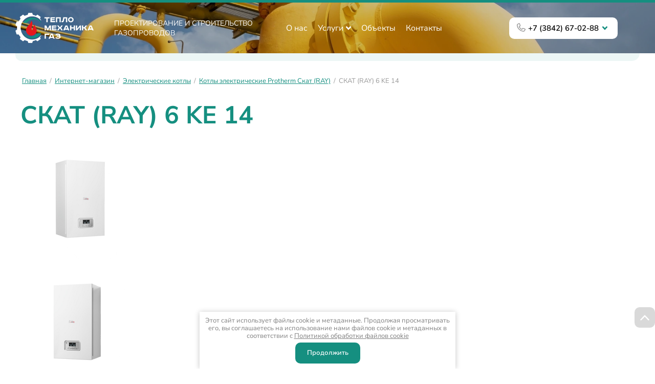

--- FILE ---
content_type: text/html; charset=utf-8
request_url: https://tm-42.ru/magazin/product/kotel-otopitelnyy-elektricheskiy-protherm-skat-6kr-13-6-kvt
body_size: 26592
content:

	<!DOCTYPE html>
<html lang='ru'>
<head>
<link rel="preload" href="/g/fonts/nunito_sans/nunito_sans-e-l.woff2" as="font" crossorigin>
<link rel="preload" href="/g/fonts/nunito_sans/nunito_sans-e-l-i.woff2" as="font" crossorigin>
<link rel="preload" href="/g/fonts/nunito_sans/nunito_sans-l.woff2" as="font" crossorigin>
<link rel="preload" href="/g/fonts/nunito_sans/nunito_sans-l-i.woff2" as="font" crossorigin>
<link rel="preload" href="/g/fonts/nunito_sans/nunito_sans-r.woff2" as="font" crossorigin>
<link rel="preload" href="/g/fonts/nunito_sans/nunito_sans-r-i.woff2" as="font" crossorigin>
<link rel="preload" href="/g/fonts/nunito_sans/nunito_sans-m.woff2" as="font" crossorigin>
<link rel="preload" href="/g/fonts/nunito_sans/nunito_sans-m-i.woff2" as="font" crossorigin>
<link rel="preload" href="/g/fonts/nunito_sans/nunito_sans-s-b.woff2" as="font" crossorigin>
<link rel="preload" href="/g/fonts/nunito_sans/nunito_sans-s-b-i.woff2" as="font" crossorigin>
<link rel="preload" href="/g/fonts/nunito_sans/nunito_sans-b.woff2" as="font" crossorigin>
<link rel="preload" href="/g/fonts/nunito_sans/nunito_sans-b-i.woff2" as="font" crossorigin>
<link rel="preload" href="/g/fonts/nunito_sans/nunito_sans-e-b.woff2" as="font" crossorigin>
<link rel="preload" href="/g/fonts/nunito_sans/nunito_sans-e-b-i.woff2" as="font" crossorigin>
<link rel="preload" href="/g/fonts/nunito_sans/nunito_sans-bl.woff2" as="font" crossorigin>
<link rel="preload" href="/g/fonts/nunito_sans/nunito_sans-bl-i.woff2" as="font" crossorigin>
<link rel="preload" href="/g/fonts/montserrat/montserrat-t.woff2" as="font" crossorigin>
<link rel="preload" href="/g/fonts/montserrat/montserrat-t-i.woff2" as="font" crossorigin>
<link rel="preload" href="/g/fonts/montserrat/montserrat-e-l.woff2" as="font" crossorigin>
<link rel="preload" href="/g/fonts/montserrat/montserrat-e-l-i.woff2" as="font" crossorigin>
<link rel="preload" href="/g/fonts/montserrat/montserrat-l.woff2" as="font" crossorigin>
<link rel="preload" href="/g/fonts/montserrat/montserrat-l-i.woff2" as="font" crossorigin>
<link rel="preload" href="/g/fonts/montserrat/montserrat-r.woff2" as="font" crossorigin>
<link rel="preload" href="/g/fonts/montserrat/montserrat-r-i.woff2" as="font" crossorigin>
<link rel="preload" href="/g/fonts/montserrat/montserrat-m.woff2" as="font" crossorigin>
<link rel="preload" href="/g/fonts/montserrat/montserrat-m-i.woff2" as="font" crossorigin>
<link rel="preload" href="/g/fonts/montserrat/montserrat-s-b.woff2" as="font" crossorigin>
<link rel="preload" href="/g/fonts/montserrat/montserrat-s-b-i.woff2" as="font" crossorigin>
<link rel="preload" href="/g/fonts/montserrat/montserrat-b.woff2" as="font" crossorigin>
<link rel="preload" href="/g/fonts/montserrat/montserrat-b-i.woff2" as="font" crossorigin>
<link rel="preload" href="/g/fonts/montserrat/montserrat-e-b.woff2" as="font" crossorigin>
<link rel="preload" href="/g/fonts/montserrat/montserrat-e-b-i.woff2" as="font" crossorigin>
<link rel="preload" href="/g/fonts/montserrat/montserrat-bl.woff2" as="font" crossorigin>
<link rel="preload" href="/g/fonts/montserrat/montserrat-bl-i.woff2" as="font" crossorigin>
<link rel="preload" href="/g/fonts/roboto/roboto-t.woff2" as="font" crossorigin>
<link rel="preload" href="/g/fonts/roboto/roboto-t-i.woff2" as="font" crossorigin>
<link rel="preload" href="/g/fonts/roboto/roboto-l.woff2" as="font" crossorigin>
<link rel="preload" href="/g/fonts/roboto/roboto-l-i.woff2" as="font" crossorigin>
<link rel="preload" href="/g/fonts/roboto/roboto-r.woff2" as="font" crossorigin>
<link rel="preload" href="/g/fonts/roboto/roboto-r-i.woff2" as="font" crossorigin>
<link rel="preload" href="/g/fonts/roboto/roboto-m.woff2" as="font" crossorigin>
<link rel="preload" href="/g/fonts/roboto/roboto-m-i.woff2" as="font" crossorigin>
<link rel="preload" href="/g/fonts/roboto/roboto-b.woff2" as="font" crossorigin>
<link rel="preload" href="/g/fonts/roboto/roboto-b-i.woff2" as="font" crossorigin>
<link rel="preload" href="/g/fonts/roboto/roboto-bl.woff2" as="font" crossorigin>
<link rel="preload" href="/g/fonts/roboto/roboto-bl-i.woff2" as="font" crossorigin>

<link rel="stylesheet" href="/t/v4372/images/mosaic/designs/design-i011vv0sy-1713432050_styles.css" type="text/css"/>
<meta charset="utf-8">
<meta name="robots" content="all">
<title>СКАТ (RAY) 6 KE 14</title>
<meta name="description" content="Настенные электрические одноконтурные котлы. 8 мощностных модификаций от 6 до 28 кВт.

Предназначены для отопления и приготовления горячей воды в дополнительном накопительном бойлере.

Альтернатива газовому отоплению с целым рядом неоспоримых преимуществ: легкость монтажа, высокий КПД на протяжении всего срока эксплуатации, бесшумная работа, экологичность, возможность быстрого и точного регулирования.

Предназначены для установки в квартирах, жилых домах и дачных домиках. Котлы относятся к отопительным приборам повышенной комфортности, отличаются удобством в использовании и обслуживании.

Котлы не требуют подключения к дымоходу и газопроводу, могут работать от сети ~380В, а модели 6 К 13 и 9 К 13 могут работать от сети напряжением как ~380В, так и ~220В.">
<meta name="keywords" content="СКАТ (RAY) 6 KE 14">
<meta name="viewport" content="width=device-width, initial-scale=1">
<meta name="format-detection" content="telephone=no">


<script>
 var mapKeys = {
     google: "",
     yandex: ""
 };
 var mosaicDesignId = 5673309;
 var mosaicDesignPrefix = 'i011vv0sy-1713432050';
 var mosaicTimeZone = 'Europe/Moscow';
</script>


<link rel="stylesheet" href="/g/s3/mosaic/css/ms_site_default.css">
<script src="/g/libs/jquery/1.10.2/jquery.min.js"></script>

 	<script src="/g/s3/mosaic/js/do/do.js?rnd=1769409536"></script>
	<link rel="stylesheet" href="/g/css/styles_articles_tpl.css">
	<link rel="stylesheet" href="/g/s3/mosaic/css/animate.css">
	<link rel="stylesheet" href="/t/v4372/images/mosaic/modules_patch.scss.css?rnd=1769409536">
	<script src="/g/s3/misc/form/1.2.0/s3.form.js"></script>

<meta name="cmsmagazine" content="86368d8963b4f0f96b434aafa426cd49" />
<meta name="cmsmagazine" content="86368d8963b4f0f96b434aafa426cd49" />
<meta name="yandex-verification" content="15bf6762cc6decd6" />

            <!-- 46b9544ffa2e5e73c3c971fe2ede35a5 -->
            <script src='/shared/s3/js/lang/ru.js'></script>
            <script src='/shared/s3/js/common.min.js'></script>
        <link rel='stylesheet' type='text/css' href='/shared/s3/css/calendar.css' /><link rel="stylesheet" href="/g/libs/lightgallery-proxy-to-hs/lightgallery.proxy.to.hs.min.css" media="all" async>
<script src="/g/libs/lightgallery-proxy-to-hs/lightgallery.proxy.to.hs.stub.min.js"></script>
<script src="/g/libs/lightgallery-proxy-to-hs/lightgallery.proxy.to.hs.js" async></script>
<link rel="icon" href="/favicon.png" type="image/png">

<!--s3_require-->
<link rel="stylesheet" href="/g/basestyle/1.0.1/user/user.css" type="text/css"/>
<link rel="stylesheet" href="/g/basestyle/1.0.1/user/user.lightblue.css" type="text/css"/>
<script type="text/javascript" src="/g/basestyle/1.0.1/user/user.js" async></script>
<link rel="stylesheet" href="/t/v4372/images/mosaic/symbols/symbol-iv2thcw94_styles.css" type="text/css"/>
<link rel="stylesheet" href="/t/v4372/images/mosaic/symbols/symbol-iuivr3e5i_styles.css" type="text/css"/>
<link rel="stylesheet" href="/t/v4372/images/mosaic/symbols/symbol-iey04pg4y_styles.css" type="text/css"/>

<link rel="stylesheet" href="/t/v4372/images/mosaic/symbols/symbol-i3tk0q4m9_styles.css" type="text/css"/>
<script type="text/javascript" src="/t/v4372/images/js/fixed_header.js"></script>
<!--/s3_require-->




			<link id="mosaic-theme-css" rel="stylesheet" href="/t/v4372/images/mosaic/themes/i011vv0sy-1713432050_theme-i1tn4t8a9.css">
	</head>
<body>
<div class='mosaic-wrap'>
<div class='root root--u-i011vv0sy' id='i011vv0sy_0'>
<div class='section section--u-ifelb6clp' id='ifelb6clp_0' data-do-section='{"screen":{"scroll":false,"smooth":true}}'>

<div class='container container--u-i3tk0q4m9' id='i3tk0q4m9_0'>
<div class='mosaic-s3-include mosaic-s3-include--u-i9a3umll3' id='i9a3umll3_0'>
<link rel="stylesheet" href="/g/libs/remodal/css/remodal.css">
<link rel="stylesheet" href="/g/libs/remodal/css/remodal-default-theme.css">
<script src="/g/libs/remodal/js/remodal.js" charset="utf-8"></script>
<script src="/g/libs/jqueryui/datepicker-and-slider/js/jquery-ui.min.js" charset="utf-8"></script>
<script src="/g/s3/misc/form/shop-form/shop-form-minimal.js" charset="utf-8"></script>
<script src="/g/templates/shop2/2.110.2/photo-products/js/plugins.js" charset="utf-8"></script>
<link rel="stylesheet" href="/g/libs/jqueryui/datepicker-and-slider/css/jquery-ui.css">
<link rel="stylesheet" href="/t/v4372/images/site.menu.scss.css">

<div class="fixed-header">
	
	<div class="site_name_wrapp">
	
		<div class="div div--u-i404c4e9s logo" id="i404c4e9s_0">
		    <a href="/" class="link-universal link-universal--u-i119gott5" id="i119gott5_0">
		        <div class="imageFit imageFit--u-iq4ci0153 photo-swipe-image-nc" id="iq4ci0153_0">
		            <img src="/thumb/2/53iPR1aG1_hu68fLw6KHpA/r/d/logo_2.png" alt="logo_" title=""
		                class="imageFit__img imageFit__img--u-ila9gmh2a" id="ila9gmh2a_0" />
		        </div>
		    </a>
		</div>
		
		
		<div class="div div--u-i404c4e9s logo_fixed" id="i404c4e9s_0">
		    <a href="/" class="link-universal link-universal--u-i119gott5" id="i119gott5_0">
		        <div class="imageFit imageFit--u-iq4ci0153 photo-swipe-image-nc" id="iq4ci0153_0">
		            <img src="/thumb/2/bejFt7pf92jAdbpP2zKzWQ/r/d/logo_png.png" alt="logo_" title=""
		                class="imageFit__img imageFit__img--u-ila9gmh2a" id="ila9gmh2a_0" />
		        </div>
		    </a>
		</div>
		<div class="site_name_text">
			ПРОЕКТИРОВАНИЕ И СТРОИТЕЛЬСТВО ГАЗОПРОВОДОВ
		</div>
		
	</div>
	
	<div class="hor-menu hor-menu--u-i91e3s9ub hor-menu hor-menu--u-i91e3s9ub flex-menu menu-top" id="i91e3s9ub_0">
	
						
				
						    <ul class="hor-menu__list hor-menu__list--u-i3w8jtbjo hor-menu__list hor-menu__list--u-i3w8jtbjo" id="i3w8jtbjo_0">			        			            						
			            			            
			                <li class="hor-menu__item hor-menu__item--u-izo0qlcm3 is-current  ">
			                	
			                	<a class="hor-menu__link hor-menu__link--u-ikr5jy2sl hor-menu__link hor-menu__link--u-ikr5jy2sl" href="/o-nas-1">
			                		<span class="hor-menu__text hor-menu__text--u-ishrtmzft">
			                			О нас
			            			</span>
			            			
			            						                	</a>
			            			            			        			            			                			                        </li>
			                        			                    			                			            						
			            			            
			                <li class="hor-menu__item hor-menu__item--u-izo0qlcm3 is-current has ">
			                	
			                	<a class="hor-menu__link hor-menu__link--u-ikr5jy2sl hor-menu__link hor-menu__link--u-ikr5jy2sl" href="/uslugi">
			                		<span class="hor-menu__text hor-menu__text--u-ishrtmzft">
			                			Услуги
			            			</span>
			            			
			            			 
			                            <span class="menu_icon">
			                            	<svg xmlns="http://www.w3.org/2000/svg" width="6.97" height="5" viewBox="0 0 6.97 5" data-prefix="iscypw7y5">
					                            <path d="M-.01.974a.968.968 0 0 0 .28.69l3.2 3.345 3.21-3.345a.99.99 0 0 0 0-1.375.907.907 0 0 0-1.32 0L3.47 2.273 1.59.289a.919.919 0 0 0-1.33 0 .992.992 0 0 0-.27.685z" fill-rule="evenodd" class="path-i4sgvszfm"></path>
					                        </svg>
			                            </span>
			                        			                	</a>
			            			            			        			            			                			                    
			                        <ul>
			                    			            						
			            			                <li class="hor-menu__item hor-menu__item--u-izo0qlcm3 is-current ">
			                	<a class="hor-menu__link hor-menu__link--u-ikr5jy2sl" href="/raschet-maksimalnogo-rashoda-gaza">
			                						                		<i>
				                							                				<img src="/thumb/2/_gCN-KJH6xQIS-BI6JdBsQ/30r30/d/icon_6.png" alt="Расчет расхода газа в Кемерово – Тепломеханика Газ" />
				                							                		</i>
			                					                		Расчет максимального расхода газа
			                	
			                					                	</a>
			            			            			        			            			                			                        </li>
			                        			                    			                			            						
			            			                <li class="hor-menu__item hor-menu__item--u-izo0qlcm3 is-current ">
			                	<a class="hor-menu__link hor-menu__link--u-ikr5jy2sl" href="/proektirovanie-gazoprovodov">
			                						                		<i>
				                							                				<img src="/thumb/2/_gCN-KJH6xQIS-BI6JdBsQ/30r30/d/icon_6.png" alt="Проектирование газопроводов в Кемерово – Тепломеханика Газ" />
				                							                		</i>
			                					                		Проектирование газопроводов
			                	
			                					                	</a>
			            			            			        			            			                			                        </li>
			                        			                    			                			            						
			            			                <li class="hor-menu__item hor-menu__item--u-izo0qlcm3 is-current ">
			                	<a class="hor-menu__link hor-menu__link--u-ikr5jy2sl" href="/stroitelstvo-gazoprovodov">
			                						                		<i>
				                							                				<img src="/thumb/2/_gCN-KJH6xQIS-BI6JdBsQ/30r30/d/icon_6.png" alt="Строительство газопроводов в Кемерово – Тепломеханика Газ" />
				                							                		</i>
			                					                		Строительство газопроводов
			                	
			                					                	</a>
			            			            			        			            			                			                        </li>
			                        			                    			                			            						
			            			                <li class="hor-menu__item hor-menu__item--u-izo0qlcm3 is-current ">
			                	<a class="hor-menu__link hor-menu__link--u-ikr5jy2sl" href="/uslugi-bestranshejnoj-prokladki-setej">
			                						                		<i>
				                							                				<img src="/thumb/2/_gCN-KJH6xQIS-BI6JdBsQ/30r30/d/icon_6.png" alt="Бестраншейная прокладка инженерных сетей в Кемерово – Тепломеханика Газ" />
				                							                		</i>
			                					                		Услуги бестраншейной прокладки инженерных сетей
			                	
			                					                	</a>
			            			            			        			            			                			                        </li>
			                        			                    			                            </ul>
			                        </li>
			                    			                			            						
			            			            
			                <li class="hor-menu__item hor-menu__item--u-izo0qlcm3 is-current  ">
			                	
			                	<a class="hor-menu__link hor-menu__link--u-ikr5jy2sl hor-menu__link hor-menu__link--u-ikr5jy2sl" href="/ob-ekty">
			                		<span class="hor-menu__text hor-menu__text--u-ishrtmzft">
			                			Объекты
			            			</span>
			            			
			            						                	</a>
			            			            			        			            			                			                        </li>
			                        			                    			                			            						
			            			            
			                <li class="hor-menu__item hor-menu__item--u-izo0qlcm3 is-current  ">
			                	
			                	<a class="hor-menu__link hor-menu__link--u-ikr5jy2sl hor-menu__link hor-menu__link--u-ikr5jy2sl" href="/kontakty">
			                		<span class="hor-menu__text hor-menu__text--u-ishrtmzft">
			                			Контакты
			            			</span>
			            			
			            						                	</a>
			            			            			        			        </li>
			    </ul>
			    					
				
	</div>
	
	
	<div class="div div--u-iczoyjs8o" id="iczoyjs8o_0">
	    <div class="div div--u-ir7urb0ut" id="ir7urb0ut_0">
	        <div class="list list--u-inwq36bg7" id="inwq36bg7_0">
	        		            <div class="list__item list__item--u-in6vptl4i" id="in6vptl4i_0">
	                <a href="https://api.whatsapp.com/send?phone=73842670288" class="link-universal link-universal--u-i8pbpu4ai" id="i8pbpu4ai_0">
	                    <span class="svg_image svg_image--u-ibv2zn18a" id="ibv2zn18a_0">
	                       <img src="/thumb/2/-FEnJbk6qBD41Jo5QjC1gw/r/d/fgs16_whatsapp.svg" alt="">
	                    </span>
	                </a>
	            </div>
	            	        </div>
	    </div>
	    
	    
	    <div class="div div--u-iaxa01kqp" id="iaxa01kqp_0">
	        <div class="div div--u-ibzvk4tnc" id="ibzvk4tnc_0">
	            <span class="svg_image svg_image--u-ijqh8zdyf" id="ijqh8zdyf_0">
	                <svg xmlns="http://www.w3.org/2000/svg" width="17.34" height="17.031" viewBox="0 0 17.34 17.031"
	                    data-prefix="iufnku23p">
	                    <path
	                        d="M13.66 17.018A13.764 13.764 0 0 1 4.23 12.9l-.05-.056a13.144 13.144 0 0 1-4.2-9.489l.01-.244.16-.192a7.443 7.443 0 0 1 .72-.8A9.089 9.089 0 0 1 4.03.097a1.4 1.4 0 0 1 .49-.084 1.73 1.73 0 0 1 1.54.823c.4 1.11.92 2.558 1.29 3.943A1.7 1.7 0 0 1 6.8 6.45l-1.32.82a.986.986 0 0 0 .18.444 18.88 18.88 0 0 0 1.76 2.025 18.6 18.6 0 0 0 2.05 1.713.773.773 0 0 0 .41.154l.46-.625.42-.65a1.807 1.807 0 0 1 1.39-.572 1.4 1.4 0 0 1 .29.029 19.234 19.234 0 0 1 4.1 1.3 1.731 1.731 0 0 1 .7 1.968 8.96 8.96 0 0 1-2.06 3.1 10 10 0 0 1-.82.711l-.2.149-.5.009zM1.47 3.633a11.967 11.967 0 0 0 3.77 8.179l.07.072a12.227 12.227 0 0 0 8.32 3.669c.17-.142.34-.29.5-.442a7.39 7.39 0 0 0 1.71-2.594 1.576 1.576 0 0 0-.06-.166 17.9 17.9 0 0 0-3.67-1.14c-.04 0-.11.02-.18.037l-.75 1.16a1.851 1.851 0 0 1-2.59.222 19.646 19.646 0 0 1-2.22-1.86 20.319 20.319 0 0 1-1.92-2.2 2.087 2.087 0 0 1-.41-1.6 1.4 1.4 0 0 1 .65-.946l1.18-.735a.847.847 0 0 0 .03-.2c-.33-1.2-.79-2.521-1.18-3.574a.628.628 0 0 0-.2-.042 7.674 7.674 0 0 0-2.6 1.675c-.15.149-.3.309-.45.485z"
	                        fill-rule="evenodd" class="path-iepknu4ik"></path>
	                </svg>
	            </span>
	            
	            <div class="div div--u-ipe04csga" id="ipe04csga_0">
	                <div class="list list--u-iik5j06s8" id="iik5j06s8_0">
	                    <div class="list__item list__item--u-iy47hglh2" id="iy47hglh2_0">
	                        <a target="_self" href="tel:+7 (3842) 67-02-88" class="link-universal link-universal--u-ibuo1augc"
	                            id="ibuo1augc_0">
	                            <div class="text text--u-indsdgs4c" id="indsdgs4c_0">
	                                <span class="text-block-wrap-div">+7 (3842) 67-02-88</span>
	                            </div>
	                        </a>
	                    </div>
	                </div>
	            </div>
	            
	            
	            
	        </div>
	        <div class="dropdown dropdown--u-imhn9enfu" id="imhn9enfu_0">
	            <div class="dropdown__wrapper dropdown__wrapper--u-i7kho9hyy" id="i7kho9hyy_0">
	                <button type="button" aria-haspopup="true" aria-expanded="false"
	                    class="dropdown__button dropdown__button--u-i4dqfoadu" id="i4dqfoadu_0">
	                    <span class="svg_image svg_image--u-ik9pv6qfn" id="ik9pv6qfn_0">
	                        <svg xmlns="http://www.w3.org/2000/svg" width="6.97" height="5" viewBox="0 0 6.97 5"
	                            data-prefix="iscypw7y5">
	                            <path
	                                d="M-.01.974a.968.968 0 0 0 .28.69l3.2 3.345 3.21-3.345a.99.99 0 0 0 0-1.375.907.907 0 0 0-1.32 0L3.47 2.273 1.59.289a.919.919 0 0 0-1.33 0 .992.992 0 0 0-.27.685z"
	                                fill-rule="evenodd" class="path-i4sgvszfm"></path>
	                        </svg>
	                    </span>
	                </button>
	                
	                
	                <div class="dropdown__content-wrapper dropdown__content-wrapper--u-i4ifynn20" id="i4ifynn20_0">
	                    <div class="dropdown__content dropdown__content--u-ilok1zu02" id="ilok1zu02_0">
	                        <div class="div div--u-ifqu9nafg" id="ifqu9nafg_0">
	                            <span class="svg_image svg_image--u-ic2zwjgo6" id="ic2zwjgo6_0">
	                                <svg xmlns="http://www.w3.org/2000/svg" width="22.94" height="22.969"
	                                    viewBox="0 0 22.94 22.969" data-prefix="i646xtnv9">
	                                    <path
	                                        d="M22.86 17.623a12.182 12.182 0 0 1-2.73 4.188 12.984 12.984 0 0 1-1.09.96l-.23.18-.62.01A19.268 19.268 0 0 1-.01 4.437L0 4.145l.18-.229a11.825 11.825 0 0 1 .96-1.085A12.058 12.058 0 0 1 5.33.099a1.737 1.737 0 0 1 .61-.106 2.159 2.159 0 0 1 1.94 1.04c.55 1.512 1.24 3.487 1.74 5.373a2.3 2.3 0 0 1-.69 2.142L7.16 9.669a.989.989 0 0 0 .21.784 24.9 24.9 0 0 0 2.37 2.779 24.038 24.038 0 0 0 2.76 2.35.966.966 0 0 0 .8.2l1.11-1.761a2.308 2.308 0 0 1 1.75-.723 1.759 1.759 0 0 1 .36.035 24.91 24.91 0 0 1 5.46 1.765 2.279 2.279 0 0 1 .88 2.525zm-16.9-6.138a2.679 2.679 0 0 1-.53-2.088 1.789 1.789 0 0 1 .81-1.209l1.64-1.042a2.629 2.629 0 0 0 .04-.34c-.46-1.7-1.1-3.548-1.62-5a1.516 1.516 0 0 0-.36-.065l-.03.009a10.288 10.288 0 0 0-3.53 2.315 8.647 8.647 0 0 0-.64.7 16.349 16.349 0 0 0 5.07 11.3l.08.073a16.355 16.355 0 0 0 11.3 5.07 9.361 9.361 0 0 0 .7-.64 10.314 10.314 0 0 0 2.34-3.586 2.88 2.88 0 0 0-.12-.378 23.949 23.949 0 0 0-4.97-1.57 1.354 1.354 0 0 0-.36.064l-1.02 1.623a1.737 1.737 0 0 1-1.19.774 2.747 2.747 0 0 1-2.1-.5 27.127 27.127 0 0 1-2.97-2.527 26.213 26.213 0 0 1-2.54-2.983z"
	                                        fill-rule="evenodd" class="path-ig052vteg"></path>
	                                </svg>
	                            </span>
	                            <div class="list list--u-ia2pobkkk" id="ia2pobkkk_0">
	                            			                                <div class="list__item list__item--u-i5lnybzbu" id="i5lnybzbu_0">
		                                    <a target="_self" href="tel:+7 (3842) 67-02-88"
		                                        class="link-universal link-universal--u-iyehdfw3z" id="iyehdfw3z_0">
		                                        <div class="text text--u-i483fhdcw" id="i483fhdcw_0">
		                                            <span class="text-block-wrap-div">+7 (3842) 67-02-88</span>
		                                        </div>
		                                    </a>
		                                </div>
	                                	                            </div>
	                        </div>
	                        <div class="div div--u-i00xhya7s" id="i00xhya7s_0">
	                            <span class="svg_image svg_image--u-iixpwruey" id="iixpwruey_0">
	                                <svg xmlns="http://www.w3.org/2000/svg" width="20.25" height="24.032"
	                                    viewBox="0 0 20.25 24.032" data-prefix="iwlusntnf">
	                                    <path
	                                        d="M10.69 23.819a.874.874 0 0 1-.56.209.885.885 0 0 1-.57-.208C9.17 23.486 0 15.607 0 10.14a10.125 10.125 0 1 1 20.25 0c0 5.467-9.17 13.346-9.56 13.679zm-.56-22.063a8.393 8.393 0 0 0-8.38 8.384c0 3.962 6.5 10.144 8.38 11.842C12 20.282 18.5 14.1 18.5 10.14a8.39 8.39 0 0 0-8.37-8.384zm0 13.264A4.88 4.88 0 1 1 15 10.14a4.886 4.886 0 0 1-4.87 4.88zm0-8.008a3.128 3.128 0 1 0 3.12 3.128 3.13 3.13 0 0 0-3.12-3.128z"
	                                        fill-rule="evenodd" class="path-ic52wsfp7"></path>
	                                </svg>
	                            </span>
	                            <div class="div div--u-inl90mfhk" id="inl90mfhk_0">
	                                <div class="list list--u-ih3mj5axs" id="ih3mj5axs_0">
	                                    <div class="list__item list__item--u-iagvuw8ug" id="iagvuw8ug_0">
	                                        <div class="text text--u-ivchrtc2z" id="ivchrtc2z_0">
	                                            <div class="text-block-wrap-div">
	                                                г. Кемерово, ул. <br />
Сарыгина, 27
	                                            </div>
	                                        </div>
	                                    </div>
	                                </div>
	                                <a href="#iv2thcw94_0" class="link-universal link-universal--u-iru6njkkd" id="iru6njkkd_0">
	                                    <div class="text text--u-ikyutsnqm" id="ikyutsnqm_0">
	                                        <span class="text-block-wrap-div">Показать на карте</span>
	                                    </div>
	                                </a>
	                            </div>
	                        </div>
	                        <div class="div div--u-iwqg0o6y8" id="iwqg0o6y8_0">
	                            <span class="svg_image svg_image--u-ijlappcfu" id="ijlappcfu_0">
	                                <svg xmlns="http://www.w3.org/2000/svg" width="22.62" height="16.343"
	                                    viewBox="0 0 22.62 16.343" data-prefix="iv8yxtd28">
	                                    <path
	                                        d="M22.62 14.103a2.243 2.243 0 0 1-.15.779v.011s-.01.007-.01.011a2.234 2.234 0 0 1-.31.547c-.02.023-.03.043-.05.065a2.2 2.2 0 0 1-1 .69.9.9 0 0 1-.11.035 2.164 2.164 0 0 1-.61.095H2.22a2.151 2.151 0 0 1-.6-.095.9.9 0 0 1-.11-.035 2.2 2.2 0 0 1-1-.685c-.02-.024-.04-.047-.06-.073a2.522 2.522 0 0 1-.3-.536c0-.006-.01-.011-.01-.017v-.018a2.211 2.211 0 0 1-.15-.774V2.227a2.21 2.21 0 0 1 .15-.773v-.018c0-.006.01-.011.01-.017a2.522 2.522 0 0 1 .3-.536L.51.811a2.211 2.211 0 0 1 1-.686.906.906 0 0 1 .11-.034 2.115 2.115 0 0 1 .6-.095h18.16a2.164 2.164 0 0 1 .61.095 1.127 1.127 0 0 1 .11.034 2.208 2.208 0 0 1 1 .692c.02.021.03.041.05.063a2.228 2.228 0 0 1 .31.549.094.094 0 0 1 .01.01v.01a2.238 2.238 0 0 1 .15.778v11.876zm-11.32-4.3l9.04-8.054H2.27zm9.57 2.914V3.622L15.76 8.17zm-.53 1.874l-5.89-5.249-2.56 2.285a.882.882 0 0 1-1.17 0L8.16 9.342l-5.89 5.249h18.07zM6.84 8.17l-5.1-4.546v9.088z"
	                                        fill-rule="evenodd" class="path-i0owdr8up"></path>
	                                </svg>
	                            </span>
	                            <div class="list list--u-iql7yq3q3" id="iql7yq3q3_0">
	                                <div class="list__item list__item--u-ip426leyo" id="ip426leyo_0">
	                                    <a target="_self" href="mailto:kshd@list.ru"
	                                        class="link-universal link-universal--u-i2tdw0pyl" id="i2tdw0pyl_0">
	                                        <div class="text text--u-ijujmwlkh" id="ijujmwlkh_0">
	                                            <div class="text-block-wrap-div">
	                                                kshd@list.ru
	                                            </div>
	                                        </div>
	                                    </a>
	                                </div>
	                            </div>
	                        </div>
	                        <div class="div div--u-i6y8yysc0" id="i6y8yysc0_0">
	                            <span class="svg_image svg_image--u-ifvp2g3v3" id="ifvp2g3v3_0">
	                                <svg xmlns="http://www.w3.org/2000/svg" width="23.09" height="23.094"
	                                    viewBox="0 0 23.09 23.094" data-prefix="iprkt3xjh">
	                                    <path
	                                        d="M11.56 23.106A11.553 11.553 0 1 1 23.1 11.554a11.564 11.564 0 0 1-11.54 11.552zm0-21.354a9.8 9.8 0 1 0 9.79 9.8 9.814 9.814 0 0 0-9.79-9.8zm8.82 10.63h-.54a.831.831 0 0 1 0-1.662h.53a.831.831 0 1 1 .01 1.662zm-.77-4.522l-.46.266a.836.836 0 0 1-.42.112.845.845 0 0 1-.72-.416.812.812 0 0 1-.08-.629.828.828 0 0 1 .38-.5l.47-.267a.828.828 0 0 1 1.13.3.812.812 0 0 1 .08.629.8.8 0 0 1-.38.505zm-.47 7.119l.47.267a.832.832 0 0 1-.42 1.551.818.818 0 0 1-.41-.11l-.46-.266a.83.83 0 1 1 .82-1.442zm-2.75 4.939a.834.834 0 0 1-1.14-.3l-.27-.465a.829.829 0 0 1 .3-1.136.818.818 0 0 1 .63-.086.87.87 0 0 1 .51.387l.27.465a.838.838 0 0 1-.3 1.136zm.02-15.129a.82.82 0 0 1-.72.415.792.792 0 0 1-.41-.114.84.84 0 0 1-.39-.5.868.868 0 0 1 .09-.631l.26-.464a.872.872 0 0 1 .51-.388.814.814 0 0 1 .63.087.842.842 0 0 1 .39.5.868.868 0 0 1-.09.631zm-4.31 7.433c-.02.022-.02.049-.04.07l-2.91 2.905a.867.867 0 0 1-1.23 0 .863.863 0 0 1 0-1.24l2.76-2.768V4.645a.873.873 0 0 1 .4-.718.824.824 0 0 1-.36-.667v-.533a.83.83 0 1 1 1.66 0v.533a.81.81 0 0 1-.35.665.878.878 0 0 1 .4.72v6.909a.851.851 0 0 1-.33.665zM7.83 5.093a.836.836 0 0 1-1.14-.307l-.26-.464a.867.867 0 0 1-.09-.631.836.836 0 0 1 1.53-.2l.26.464a.818.818 0 0 1 .08.631.792.792 0 0 1-.38.507zM6.69 18.319a.833.833 0 0 1 1.13-.308.833.833 0 0 1 .31 1.135l-.27.465a.82.82 0 0 1-.72.418.809.809 0 0 1-.41-.111.842.842 0 0 1-.39-.5.819.819 0 0 1 .08-.631zM4.38 8.236a.855.855 0 0 1-.41-.108L3.5 7.86a.833.833 0 0 1 .83-1.445l.46.268a.831.831 0 0 1-.41 1.555zm-.52 2.727a.858.858 0 0 1 .24.59.83.83 0 0 1-.83.829h-.54a.8.8 0 0 1-.58-.244.821.821 0 0 1-.25-.589.842.842 0 0 1 .83-.829h.54a.839.839 0 0 1 .59.245zm-.36 4.28l.47-.267a.83.83 0 0 1 .82 1.444l-.46.266a.856.856 0 0 1-.41.109.831.831 0 0 1-.42-1.55zm8.06 3.767a.854.854 0 0 1 .83.837l-.01.536a.828.828 0 0 1-.83.827.839.839 0 0 1-.59-.247.856.856 0 0 1-.24-.589l.01-.538a.827.827 0 0 1 .83-.824z"
	                                        fill-rule="evenodd" class="path-ipst57tng"></path>
	                                </svg>
	                            </span>
	                            <div class="list list--u-iye21wrtq" id="iye21wrtq_0">
	                                <div class="list__item list__item--u-izujeih40" id="izujeih40_0">
	                                    <div class="text text--u-i8lv1z7sp" id="i8lv1z7sp_0">
	                                        <span class="text-block-wrap-div">
	                                        	Пн-Пт: 09:00-17:00<br />
Сб-Вс: по предварительной записи
	                                        </span>
	                                    </div>
	                                </div>
	                            </div>
	                        </div>
	                        <div role="button" class="link-universal link-universal--u-i6361s0pn" id="i6361s0pn_0" data-remodal-target="popup-form">
	                            <div class="text text--u-i22ypsa03" id="i22ypsa03_0">
	                                <span class="text-block-wrap-div">Свяжитесь с нами</span>
	                            </div>
	                        </div>
	                    </div>
	                </div>
	            </div>
	        </div>
	    </div>
	</div>
</div>

<div class="remodal" data-remodal-id="popup-form" role="dialog" data-remodal-options="hashTracking: false">
    <button data-remodal-action="close"
        class="gr-icon-btn remodal-close-btn"><span>Закрыть</span></button>
        
    <div class="pooup-top">
    	<div class="popup-logo-wrapper">
    	 	<img src="/thumb/2/53iPR1aG1_hu68fLw6KHpA/r/d/logo_2.png" alt="logo"/>
        </div>
    </div>
    
    <div class="popup-form-container">
        
                        	
	    
        
    <div class="tpl-anketa" data-api-url="/-/x-api/v1/public/?method=form/postform&param[form_id]=33812509" data-api-type="form">
    		    			    	<div class="tpl-anketa__left">
		        	<div class="tpl-anketa__title">Оставить заявку</div>
		        			        </div>
	                        <div class="tpl-anketa__right">
	        	            <form method="post" action="/magazin" data-s3-anketa-id="33812509">
	                <input type="hidden" name="param[placeholdered_fields]" value="1" />
	                <input type="hidden" name="form_id" value="33812509">
	                	                	                <input type="hidden" name="param[hide_title]" value="" />
	                <input type="hidden" name="param[product_name]" value="" />
                	<input type="hidden" name="param[product_link]" value="https://" />
                	<input type="hidden" name="param[policy_checkbox]" value="" />
                	<input type="hidden" name="param[has_span_button]" value="" />
	                <input type="hidden" name="tpl" value="global:shop2.form.minimal.tpl">
	                		                		                    		                        <div class="tpl-field type-text">
		                            		                            
		                            		                            <div class="field-value">
		                                		                                		                                    <input type="text" 
		                                    	 
			                                    size="30" 
			                                    maxlength="100" 
			                                    value="" 
			                                    name="d[0]" 
			                                    placeholder="Строка ввода" 
		                                    />
		                                		                                
		                                		                            </div>
		                        </div>
		                    		                		                    		                        <div class="tpl-field type-phone">
		                            		                            
		                            		                            <div class="field-value">
		                                		                                		                                    <input type="text" 
		                                    	 
			                                    size="30" 
			                                    maxlength="100" 
			                                    value="" 
			                                    name="d[1]" 
			                                    placeholder="Телефон" 
		                                    />
		                                		                                
		                                		                            </div>
		                        </div>
		                    		                		                    		                        <div class="tpl-field type-email">
		                            		                            
		                            		                            <div class="field-value">
		                                		                                		                                    <input type="text" 
		                                    	 
			                                    size="30" 
			                                    maxlength="100" 
			                                    value="" 
			                                    name="d[2]" 
			                                    placeholder="E-mail" 
		                                    />
		                                		                                
		                                		                            </div>
		                        </div>
		                    		                		                    		                        <div class="tpl-field type-checkbox field-required">
		                            		                            
		                            		                            <div class="field-value">
		                                		                                		                                    <ul>
		                                        		                                            <li>
	                                            		
	                                            		<label>
	                                            			<input 
	                                            				 required  
			                                            		type="checkbox" 
			                                            		value="Да" 
			                                            		name="d[3]" 
		                                            		/>
	                                            			<span>Я выражаю <a href="/users/agreement" onclick="window.open(this.href, '', 'resizable=no,status=no,location=no,toolbar=no,menubar=no,fullscreen=no,scrollbars=no,dependent=no,width=500,left=500,height=700,top=700'); return false;">согласие на обработку персональных данных</a> в соответствии с <a href="/politika-konfidencialnosti" onclick="window.open(this.href, '', 'resizable=no,status=no,location=no,toolbar=no,menubar=no,fullscreen=no,scrollbars=no,dependent=no,width=500,left=500,height=700,top=700'); return false;">Политикой конфиденциальности</a> (согласно категориям и целям, поименованным в п. 4.2.1) <ins class="field-required-mark">*</ins></span>
	                                            		</label>
		                                        	</li>
		                                        		                                    </ul>
		                                		                                
		                                		                            </div>
		                        </div>
		                    		                	
	        			        		
	                	
	                <div class="tpl-field tpl-field-button">
	                    <button type="submit" class="tpl-form-button">Отправить</button>
	                </div>
	
	            <re-captcha data-captcha="recaptcha"
     data-name="captcha"
     data-sitekey="6LddAuIZAAAAAAuuCT_s37EF11beyoreUVbJlVZM"
     data-lang="ru"
     data-rsize="invisible"
     data-type="image"
     data-theme="light"></re-captcha></form>
	            
	        		        	
	                </div>
    </div>
    </div>
</div> <!-- .popup-form -->
<script src="/g/libs/flexmenu/1.4.2/flexmenu.min.js" charset="utf-8"></script>




<!----></div>
</div></div>
<div class='section section--u-ie8baywwv' id='ie8baywwv_0' data-do-section='{"screen":{"scroll":false,"smooth":true}}'>
<div class='section section--u-iy5emhd22' id='iy5emhd22_0' data-do-section='{"screen":{"scroll":false,"smooth":true}}'>
<div class='div div--u-i2n13gjuy' id='i2n13gjuy_0'>
<div class='container container--u-im9kc9a7w' id='im9kc9a7w_0'></div>
</div>
<div class='container container--u-izzmcyjci' id='izzmcyjci_0'>
<div data-url='/magazin' class='mosaic-crumbs mosaic-crumbs--u-i65jie16r' id='i65jie16r_0' data-do-crumbs='{"screen":{"delimiter":"\/","mainPageText":""}}'>
<a href="/" class="mosaic-crumbs__item_link mosaic-crumbs__item_link--u-iw7k9c1cl" ><span class="text-block-wrap-div">Главная</span></a><span class="mosaic-crumbs__delimiter mosaic-crumbs__delimiter--u-iggvibvb6">/</span><a href="/magazin" class="mosaic-crumbs__item_link mosaic-crumbs__item_link--u-iw7k9c1cl"><span class="text-block-wrap-div">Интернет-магазин</span></a><span class="mosaic-crumbs__delimiter mosaic-crumbs__delimiter--u-iggvibvb6">/</span><a href="/magazin/folder/elektricheskiye-otopitelnyye-kotly" class="mosaic-crumbs__item_link mosaic-crumbs__item_link--u-iw7k9c1cl"><span class="text-block-wrap-div">Электрические котлы</span></a><span class="mosaic-crumbs__delimiter mosaic-crumbs__delimiter--u-iggvibvb6">/</span><a href="/magazin/folder/kotly-otopitelnyye-elektricheskiye-protherm" class="mosaic-crumbs__item_link mosaic-crumbs__item_link--u-iw7k9c1cl"><span class="text-block-wrap-div">Котлы электрические Protherm Скат (RAY)</span></a><span class="mosaic-crumbs__delimiter mosaic-crumbs__delimiter--u-iggvibvb6">/</span><span class="mosaic-crumbs__last mosaic-crumbs__last--u-idqqi5psx"><span class="text-block-wrap-div">СКАТ (RAY) 6 KE 14</span></span>
</div>
<h1 class='page-title page-title--u-ir24j4t70' id='ir24j4t70_0'>
СКАТ (RAY) 6 KE 14
</h1>
<div class='content content--u-ivsh0jfo7' id='ivsh0jfo7_0' data-do-content='{"screen":{"image":false,"gallery":false,"text":true,"headers":true}}'>	
	<div class="shop2-cookies-disabled shop2-warning hide"></div>
	
	
	
		
							
			
							
			
							
			
		
					<div class="shop2-product-mode-wr">
	<form 
		method="post" 
		action="/magazin?mode=cart&amp;action=add" 
		accept-charset="utf-8"
		class="product-shop2 clear-self">

		<input type="hidden" name="kind_id" value="916826509"/>
		<input type="hidden" name="product_id" value="764041509"/>
		<input type="hidden" name="meta" value='{&quot;mosnost&quot;:&quot;6&quot;,&quot;sposob_ustanovki&quot;:114809509,&quot;pasport&quot;:{&quot;file_id&quot;:47437709,&quot;filename&quot;:&quot;rukovodstvo_po_ekspluatacii_skat_ray.pdf&quot;}}'/>
		
		<div class="product-l-side-wr">
			<div class="product-l-side">
				<div class="product-label">
														</div>
				<div class="product-image-slick slick-slider" >
										<div>
					<a href="/d/ray-2019-2-1398936-format-flex-height.png" onclick="return hs.expand(this, {slideshowGroup: 'gr1'})">
					<img src="/thumb/2/hG0_kYBeG2yKkdHXohePKA/352r235/d/ray-2019-2-1398936-format-flex-height.png" alt="СКАТ (RAY) 6 KE 14" title="СКАТ (RAY) 6 KE 14" /></a>
					</div>
															<div>
						<a href="/d/ray-2019-4-1398938-format-flex-height.png" onclick="return hs.expand(this, {slideshowGroup: 'gr1'})">
						<img src="/thumb/2/ikaYdKxVsq8mODvGI0wUXw/352r235/d/ray-2019-4-1398938-format-flex-height.png" alt="" />
						</a>
					</div>
										<div>
						<a href="/d/ray-2019-3-1398937-format-flex-height.png" onclick="return hs.expand(this, {slideshowGroup: 'gr1'})">
						<img src="/thumb/2/QLwH3GsuWqUcR4dwnNw6Zw/352r235/d/ray-2019-3-1398937-format-flex-height.png" alt="" />
						</a>
					</div>
									</div>
								<div class="slick-slider-product slick-slider">
										<div>
					<img src="/thumb/2/kFXOlmA_MUJqT4lDvDuiZw/76r52/d/ray-2019-2-1398936-format-flex-height.png" alt="" />
					</div>
															<div>
						<img src="/thumb/2/ZGAZo1IdA6c03V-ZWISVcQ/76r52/d/ray-2019-4-1398938-format-flex-height.png" alt="" />
					</div>
										<div>
						<img src="/thumb/2/MyI8kCPNY8u_sblGWjB2lQ/76r52/d/ray-2019-3-1398937-format-flex-height.png" alt="" />
					</div>
									</div>
				
									<div class="yashare">
						<script type="text/javascript" src="https://yandex.st/share/share.js" charset="utf-8"></script>
						
						<style type="text/css">
							
						</style>
						
						<div class="yashare-auto-init" data-yashareL10n="ru" data-yashareType="small" data-yashareQuickServices="vkontakte,facebook,twitter,odnoklassniki,moimir,gplus"data-yashareTheme="counter"></div>
					</div>
							</div>
		</div>
		<div class="product-r-side">
			
			
	
	<div class="tpl-rating-block"><div class="tpl-stars"><div class="tpl-rating" style="width: 0%;"></div></div>(0 голосов)</div>

				
	
					
	
	
					<div class="shop2-product-article"><span>Артикул:</span> 0010023646</div>
	
	
            
            
			<div class="details-product">

				<table class="shop2-product-options"><tr class="even"><th>Производитель:</th><td><span>Protherm</span></td></tr>
			<div class="product-compare">
			<label>
				<input type="checkbox" value="916826509"/>
				Добавить к сравнению
			</label>
		</div>
		
<tr class="odd"><th>Мощность</th><td>6 кВт</td></tr><tr class="even type-select"><th>Способ установки</th><td>Настенный</td></tr><tr class="odd"><th>Паспорт</th><td><a href="/f/rukovodstvo_po_ekspluatacii_skat_ray.pdf" class="file"><span class="icon"><svg preserveAspectRatio="xMidYMid" width="10" height="13" viewBox="0 0 10 13"><path d="M7.918,12.990 C7.918,12.990 2.079,12.990 2.079,12.990 C0.927,12.990 -0.008,12.082 -0.008,10.962 C-0.008,10.962 -0.008,2.039 -0.008,2.039 C-0.008,0.919 0.927,0.011 2.079,0.011 C2.079,0.011 4.999,0.011 4.999,0.011 C4.999,0.011 4.999,4.879 4.999,4.879 C4.999,4.879 10.003,4.879 10.003,4.879 C10.003,4.879 10.003,10.962 10.003,10.962 C10.003,12.082 9.071,12.990 7.918,12.990 ZM6.668,0.011 C6.887,0.011 7.101,0.096 7.256,0.247 C7.256,0.247 9.760,2.682 9.760,2.682 C9.915,2.834 10.003,3.040 10.003,3.255 C10.003,3.255 6.668,3.255 6.668,3.255 C6.668,3.255 6.668,0.011 6.668,0.011 Z" class="file-param-icon"/></svg></span>Скачать</a></td></tr></table>				<div class="shop2-clear-container"></div>
			</div>
							
				<div class="add-form">
					<div class="price-product">
							
		
	<div class="price-old "><span>
		<strong>69&nbsp;644</strong>
					руб.			</span></div>

									<div class="price-current new-price-current">
		<strong>57&nbsp;087</strong> руб.			</div>
					</div>
					
					
	<div class="product-amount">
					<div class="shop2-product-amount">
				<button type="button" class="amount-minus">
					<svg preserveAspectRatio="xMidYMid" width="11" height="11" viewBox="0 0 11 11">
						<path d="M1.500,-0.000 C1.500,-0.000 8.500,-0.000 8.500,-0.000 C9.328,-0.000 10.000,0.672 10.000,1.500 C10.000,2.328 9.328,3.000 8.500,3.000 C8.500,3.000 1.500,3.000 1.500,3.000 C0.672,3.000 -0.000,2.328 -0.000,1.500 C-0.000,0.672 0.672,-0.000 1.500,-0.000 Z" class="amount-plus-ico"/>
					</svg>
				</button>
				<input type="text" name="amount" maxlength="4" value="1" />
				<button type="button" class="amount-plus">
					<svg preserveAspectRatio="xMidYMid" width="11" height="11" viewBox="0 0 11 11">
						<path d="M9.500,7.000 C9.500,7.000 7.000,7.000 7.000,7.000 C7.000,7.000 7.000,9.500 7.000,9.500 C7.000,10.328 6.328,11.000 5.500,11.000 C4.671,11.000 4.000,10.328 4.000,9.500 C4.000,9.500 4.000,7.000 4.000,7.000 C4.000,7.000 1.500,7.000 1.500,7.000 C0.671,7.000 -0.000,6.328 -0.000,5.500 C-0.000,4.672 0.671,4.000 1.500,4.000 C1.500,4.000 4.000,4.000 4.000,4.000 C4.000,4.000 4.000,1.500 4.000,1.500 C4.000,0.672 4.671,-0.000 5.500,-0.000 C6.328,-0.000 7.000,0.672 7.000,1.500 C7.000,1.500 7.000,4.000 7.000,4.000 C7.000,4.000 9.500,4.000 9.500,4.000 C10.328,4.000 11.000,4.672 11.000,5.500 C11.000,6.328 10.328,7.000 9.500,7.000 Z" class="amount-plus-ico"/>
					</svg>
				</button>
			</div>
			</div>

				</div>
				<div class="product-btn">
					
			<button class="shop-product-btn type-3 buy" type="submit">
			<span>Добавить в корзину				<div class="btn-shop-icon-wr">
				<svg preserveAspectRatio="xMidYMid" width="17" height="24" viewBox="0 0 17 24">
					<path d="M16.932,10.825 C16.932,10.825 15.052,16.551 15.052,16.551 C14.858,17.007 14.643,17.360 14.276,17.568 C14.010,17.769 13.686,17.886 13.334,17.886 C13.334,17.886 5.532,17.886 5.532,17.886 C5.062,17.886 4.638,17.677 4.346,17.340 C4.331,17.326 4.316,17.307 4.303,17.291 C4.299,17.289 4.298,17.286 4.296,17.284 C4.137,17.098 4.015,16.874 3.948,16.618 C3.948,16.618 2.562,10.944 2.562,10.944 C2.562,10.944 1.603,10.944 1.603,10.944 C0.725,10.944 0.012,10.211 0.012,9.304 C0.012,8.395 0.725,7.662 1.603,7.662 C1.603,7.662 3.725,7.662 3.725,7.662 C4.345,7.662 4.879,8.026 5.141,8.557 C5.241,8.708 5.319,8.873 5.366,9.060 C5.366,9.060 6.362,14.475 6.362,14.475 C6.362,14.475 12.431,14.475 12.431,14.475 C12.431,14.475 13.858,9.974 13.858,9.974 C14.086,9.097 14.959,8.576 15.808,8.812 C16.657,9.046 17.160,9.948 16.932,10.825 ZM13.191,5.969 C13.191,5.969 11.062,5.969 11.062,5.969 C11.062,5.969 11.062,8.102 11.062,8.102 C11.062,8.805 10.492,9.375 9.789,9.375 C9.789,9.375 9.773,9.375 9.773,9.375 C9.070,9.375 8.500,8.805 8.500,8.102 C8.500,8.102 8.500,5.969 8.500,5.969 C8.500,5.969 6.403,5.969 6.403,5.969 C5.697,5.969 5.125,5.397 5.125,4.691 C5.125,4.691 5.125,4.684 5.125,4.684 C5.125,3.978 5.697,3.406 6.403,3.406 C6.403,3.406 8.500,3.406 8.500,3.406 C8.500,3.406 8.500,1.273 8.500,1.273 C8.500,0.570 9.070,-0.000 9.773,-0.000 C9.773,-0.000 9.789,-0.000 9.789,-0.000 C10.492,-0.000 11.062,0.570 11.062,1.273 C11.062,1.273 11.062,3.406 11.062,3.406 C11.062,3.406 13.191,3.406 13.191,3.406 C13.897,3.406 14.469,3.978 14.469,4.684 C14.469,4.684 14.469,4.691 14.469,4.691 C14.469,5.397 13.897,5.969 13.191,5.969 ZM6.390,18.750 C7.555,18.750 8.500,19.701 8.500,20.875 C8.500,22.049 7.555,23.000 6.390,23.000 C5.226,23.000 4.281,22.049 4.281,20.875 C4.281,19.701 5.226,18.750 6.390,18.750 ZM13.187,18.750 C14.361,18.750 15.312,19.701 15.312,20.875 C15.312,22.049 14.361,23.000 13.187,23.000 C12.014,23.000 11.062,22.049 11.062,20.875 C11.062,19.701 12.014,18.750 13.187,18.750 Z" class="btn-shop-icon"/></svg>
				</div>
			</span>
		</button>
	

<input type="hidden" value="СКАТ (RAY) 6 KE 14" name="product_name" />
<input type="hidden" value="https://tm-42.ru/magazin/product/kotel-otopitelnyy-elektricheskiy-protherm-skat-6kr-13-6-kvt" name="product_link" />					
										
						                <div class="buy-one-click"><a class="shop2-btn"  href="/kupit-v-odin-klik">Купить в один клик</a></div>
	                				</div>
					</div>
	<re-captcha data-captcha="recaptcha"
     data-name="captcha"
     data-sitekey="6LddAuIZAAAAAAuuCT_s37EF11beyoreUVbJlVZM"
     data-lang="ru"
     data-rsize="invisible"
     data-type="image"
     data-theme="light"></re-captcha></form><!-- Product -->
		



	<div id="product_tabs" class="shop-product-data">
					<ul class="shop-product-tabs">
				<li class="active-tab"><a href="#shop2-tabs-1"><span>Параметры</span></a></li><li ><a href="#shop2-tabs-2"><span>Описание</span></a></li>
			</ul>

						<div class="shop-product-desc">
				
								<div class="desc-area active-area" id="shop2-tabs-1">
					<table class="shop2-product-params"><tr class="even"><th>Мощность</th><td>6 кВт</td></tr><tr class="odd"><th>Способ установки</th><td>Настенный</td></tr><tr class="even"><th>Паспорт</th><td><a href="/f/rukovodstvo_po_ekspluatacii_skat_ray.pdf" class="file"><span class="icon"></span> Скачать</a></td></tr></table>
					<div class="shop2-clear-container"></div>
				</div>
				
								<div class="desc-area " id="shop2-tabs-2">
					<p>Настенные электрические одноконтурные котлы. 8 мощностных модификаций от 6 до 28 кВт.<br />
<br />
Предназначены для отопления и приготовления горячей воды в дополнительном накопительном&nbsp;бойлере.<br />
<br />
Альтернатива газовому отоплению с целым рядом неоспоримых преимуществ: легкость монтажа,&nbsp;высокий КПД на протяжении всего срока эксплуатации, бесшумная работа, экологичность,&nbsp;возможность быстрого и точного регулирования.<br />
<br />
Предназначены для установки в квартирах, жилых домах и дачных домиках. Котлы относятся к&nbsp;отопительным приборам повышенной комфортности, отличаются удобством в использовании и&nbsp;обслуживании.<br />
<br />
Котлы не требуют подключения к дымоходу и газопроводу, могут работать от сети ~380В, а&nbsp;модели 6 К 13 и 9 К 13 могут работать от сети напряжением как ~380В, так и ~220В.<br />
<br />
<b>Ключевые характеристики:</b><br />
&bull; Одноконтурные электрические котлы<br />
&bull; 8 мощностных модификаций от 6,0 до 28,0 кВт<br />
&bull; Ступенчатое включение мощности с максимальным шагом до 7 кВт и&nbsp;временной выдержкой для защиты от резких скачков напряжения в сети<br />
&bull; Приготовление горячей воды 15,3 л/мин. (при &Delta;t=30&deg;C) в&nbsp;дополнительном накопительном бойлере*<br />
&bull; Контроль превышения напряжения<br />
&bull; Возможность работы с погодозависимой автоматикой<br />
&bull; Возможность каскадного соединения котлов<br />
&bull; Встроенный 7-ти литровый расширительный бак<br />
&bull; Встроенный циркуляционный насос с автоматическим&nbsp;воздухоотводчиком<br />
&bull; Возможность работы в сети напряжением 220В (модели 6К и 9К)<br />
&bull; Гарантия 2 года</p>
					<div class="shop2-clear-container"></div>
				</div>
								
								
				
				
				
							</div><!-- Product Desc -->
		
				<div class="shop2-clear-container"></div>
	</div>
	<p><a href="javascript:shop2.back()" class="shop2-btn shop2-btn-back">Назад</a></p>
</div>

	


        
            <h4 class="shop2-product-folders-header">Находится в разделах</h4>
        <div class="shop2-product-folders"><a href="/magazin/folder/kotly-otopitelnyye-elektricheskiye-protherm">Котлы электрические Protherm Скат (RAY)<span></span></a></div>
    

	


	
	
</div>
</div>
</div>
</div>

<div class='section section--u-iv2thcw94' id='iv2thcw94_0' data-do-section='{"screen":{"scroll":false,"smooth":true}}'>
<div class='container container--u-i8eqjak2c' id='i8eqjak2c_0'>
<div class='div div--u-iiwuozas6' id='iiwuozas6_0'>
<div class='heading heading--u-igldom2zm' id='igldom2zm_0'>
<span class='text-block-wrap-div' ></span>
</div>
<div class='div div--u-id3p5o1y1' id='id3p5o1y1_0'>
<div class='div div--u-irzb9eizu' id='irzb9eizu_0'>
<span class='svg_image svg_image--u-iy11yhjos' id='iy11yhjos_0' data-do-svg_image='{"screen":{"stretch":true}}'>
<svg xmlns="http://www.w3.org/2000/svg" width="14" height="14" viewBox="0 0 14 14" data-prefix="idno7ep70"><path d="M13.6 12.59a3.358 3.358 0 0 1-2.546 1.4c-.027 0-.127.01-.294.01-.8 0-3.68-.26-7.051-3.65C.691 7.32-.355 5.17.1 2.94A4.336 4.336 0 0 1 1.471.43 1.5 1.5 0 0 1 2.528 0a1.442 1.442 0 0 1 1.025.42l2.023 2.03a1.5 1.5 0 0 1-.027 2.11l-.788.8a9.838 9.838 0 0 0 1.653 2.28 10.1 10.1 0 0 0 2.27 1.66l.788-.79a1.51 1.51 0 0 1 1.076-.45 1.445 1.445 0 0 1 1.024.42l2.023 2.03a1.547 1.547 0 0 1 .005 2.08zm-.62-1.46l-2.022-2.04a.6.6 0 0 0-.411-.16.667.667 0 0 0-.461.19l-.837.84a.69.69 0 0 1-.527.25.883.883 0 0 1-.376-.1 10.08 10.08 0 0 1-4.395-4.42.716.716 0 0 1 .077-.83l.015-.02.891-.89a.628.628 0 0 0 .027-.88L2.938 1.04a.566.566 0 0 0-.41-.17.64.64 0 0 0-.463.2l-.022.02-.027.02a3.41 3.41 0 0 0-1.065 2c-.388 1.91.589 3.83 3.372 6.62 3.135 3.15 5.719 3.4 6.437 3.4a1.475 1.475 0 0 0 .193-.01 2.463 2.463 0 0 0 1.971-1.08.685.685 0 0 0 .057-.91zm-.628-5.18h-.047a.431.431 0 0 1-.432-.38 4.136 4.136 0 0 0-1.154-2.28A4.066 4.066 0 0 0 8.48 2.14a.444.444 0 0 1-.382-.49.43.43 0 0 1 .481-.38 5.006 5.006 0 0 1 4.158 4.2.432.432 0 0 1-.384.48zM8.173 3.1a3.453 3.453 0 0 1 2.807 2.83.432.432 0 0 1-.386.48.079.079 0 0 1-.047.01.438.438 0 0 1-.431-.39 2.619 2.619 0 0 0-2.042-2.07.433.433 0 1 1 .1-.86z" fill-rule="evenodd" class="path-i8o05zha7"/></svg>
</span>
<div class='div div--u-ib0m7ywy3' id='ib0m7ywy3_0'>
<div class='heading heading--u-i2te0qkde' id='i2te0qkde_0'>
<span class='text-block-wrap-div' >ОФИС:</span>
</div>
<div class='list list--u-iqncl48zb' id='iqncl48zb_0'>
<div class='list__item list__item--u-iuhfdo90f' id='iuhfdo90f_0'>
<a target='_self' href='tel:+7(3842)67-02-86' class='link-universal link-universal--u-i9dg8ajb4' id='i9dg8ajb4_0' data-do-link_universal='{"screen":{"type":"link","popup":"none","eventName":"none","eventElement":"self","eventAction":"","selectedTag":"","linkType":"phone","blank":false}}'>
<div class='text text--u-iuvg0a535' id='iuvg0a535_0'>
<span class='text-block-wrap-div' >+7 (3842) 67-02-88</span>
</div>
</a>
</div>
<div class='list__item list__item--u-iuhfdo90f' id='iuhfdo90f_1'>
<a target='_self' href='tel:+7(3842)67-02-88' class='link-universal link-universal--u-i9dg8ajb4' id='i9dg8ajb4_1' data-do-link_universal='{"screen":{"type":"link","popup":"none","eventName":"none","eventElement":"self","eventAction":"","selectedTag":"","linkType":"phone","blank":false}}'>
<div class='text text--u-iuvg0a535' id='iuvg0a535_1'>
<span class='text-block-wrap-div' >+7 (3842) 67-02-86</span>
</div>
</a>
</div>
</div>
</div>
</div>
<div class='div div--u-iavax466k' id='iavax466k_0'>
<span class='svg_image svg_image--u-iijxf9gf9' id='iijxf9gf9_0' data-do-svg_image='{"screen":{"stretch":true}}'>
<svg xmlns="http://www.w3.org/2000/svg" width="13" height="14" viewBox="0 0 13 14" data-prefix="immf9g9h4"><path d="M4.169 5.08h4.66a.377.377 0 0 0 .377-.37.37.37 0 0 0-.377-.37h-4.66a.37.37 0 0 0-.377.37.377.377 0 0 0 .377.37zm8.393.09c0-.01-.008-.01-.011-.01l-1.393-1.37v-.22a1.1 1.1 0 0 0-1.114-1.09H9.82L7.799.5a1.852 1.852 0 0 0-2.568 0l-.946.92a.362.362 0 0 0 0 .52.372.372 0 0 0 .533 0l.946-.92a1.093 1.093 0 0 1 1.5 0l1.494 1.46H2.951a1.1 1.1 0 0 0-1.114 1.09v.23L.48 5.12a1.739 1.739 0 0 0-.5 1.22v5.87a1.8 1.8 0 0 0 1.817 1.78h9.39a1.8 1.8 0 0 0 1.817-1.78V6.34a1.751 1.751 0 0 0-.442-1.17zM1.84 4.84v.42a.377.377 0 0 0 .753 0V3.57a.358.358 0 0 1 .361-.35h7.09a.358.358 0 0 1 .361.35v1.69a.377.377 0 0 0 .753 0v-.43l.563.55-3.5 3.43-.419-.41a1.846 1.846 0 0 0-2.569 0l-.419.41-3.515-3.44zm10.417 7.37a1.055 1.055 0 0 1-1.063 1.04H1.8a1.055 1.055 0 0 1-1.063-1.04V6.34a1.076 1.076 0 0 1 .079-.4l3.458 3.39-2.532 2.48a.36.36 0 0 0 0 .52.389.389 0 0 0 .532 0l3.485-3.41a1.067 1.067 0 0 1 1.5 0l3.548 3.47a.378.378 0 0 0 .533 0 .362.362 0 0 0 0-.52l-2.6-2.54 3.436-3.36a.975.975 0 0 1 .07.37v5.87zM9.206 6.48a.37.37 0 0 0-.377-.37h-4.66a.365.365 0 1 0 0 .73h4.66a.368.368 0 0 0 .377-.36z" fill-rule="evenodd" class="path-infrx9fkb"/></svg>
</span>
<div class='div div--u-i9demydiw' id='i9demydiw_0'>
<div class='list list--u-iut7560yr' id='iut7560yr_0'>
<div class='list__item list__item--u-iq6e2jpa8' id='iq6e2jpa8_0'>
<div class='heading heading--u-ic4p2dhlz' id='ic4p2dhlz_0'>
<span class='text-block-wrap-div' >E-mail</span>
</div>
<a target='_self' href='mailto:kshd@list.ru' class='link-universal link-universal--u-iynb5ncnd' id='iynb5ncnd_0' data-do-link_universal='{"screen":{"type":"link","popup":"none","eventName":"none","eventElement":"self","eventAction":"","selectedTag":"","linkType":"email","blank":false}}'>
<div class='text text--u-ijmjrtf4r' id='ijmjrtf4r_0'>
<span class='text-block-wrap-div' >kshd@list.ru</span>
</div>
</a>
</div>
</div>
</div>
</div>
<div class='div div--u-inmdyljm5' id='inmdyljm5_0'>
<span class='svg_image svg_image--u-ifgjxqr2e' id='ifgjxqr2e_0' data-do-svg_image='{"screen":{"stretch":true}}'>
<svg xmlns="http://www.w3.org/2000/svg" width="10.5" height="14" viewBox="0 0 10.5 14" data-prefix="i2y6uajxk"><path d="M5.25 3.06a2.19 2.19 0 1 0 2.186 2.19A2.188 2.188 0 0 0 5.25 3.06zm0 3.5a1.31 1.31 0 1 1 1.312-1.31A1.307 1.307 0 0 1 5.25 6.56zm0-6.56A5.248 5.248 0 0 0 .003 5.25C.003 7.45 4.378 14 5.25 14s5.247-6.58 5.247-8.75A5.248 5.248 0 0 0 5.25 0zm0 12.69c-.727 0-4.373-5.61-4.373-7.44a4.373 4.373 0 1 1 8.746 0c-.001 1.8-3.658 7.44-4.373 7.44z" fill-rule="evenodd" class="path-imk4tigwm"/></svg>
</span>
<div class='div div--u-i9slujkes' id='i9slujkes_0'>
<div class='list list--u-izd14la0t' id='izd14la0t_0'>
<div class='list__item list__item--u-invetfzwv' id='invetfzwv_0'>
<div class='heading heading--u-ivd1pgyx3' id='ivd1pgyx3_0'>
<span class='text-block-wrap-div' >Адрес</span>
</div>
<div class='text text--u-io2htr56i' id='io2htr56i_0'>
<span class='text-block-wrap-div' >г. Кемерово, ул. Сарыгина, 27, офис 103 и 104</span>
</div>
</div>
</div>
</div>
</div>
<div class='div div--u-ims9huy4k' id='ims9huy4k_0'>
<div class='list list--u-irt5zde6c' id='irt5zde6c_0'>
<div class='list__item list__item--u-isefd1gt3' id='isefd1gt3_0'>
<a href='https://api.whatsapp.com/send?phone=73842670288' class='link-universal link-universal--u-ijxr0uw0k' id='ijxr0uw0k_0' data-do-link_universal='{"screen":{"type":"link","popup":"none","eventName":"none","eventElement":"self","eventAction":"","selectedTag":"","linkType":"link","blank":false}}'>
<span class='svg_image svg_image--u-i8vc02p2f' id='i8vc02p2f_0' data-do-svg_image='{"screen":{"stretch":true}}'>
<svg data-name="1WhatsApp.svg" xmlns="http://www.w3.org/2000/svg" width="30" height="30" viewBox="0 0 30 30" data-prefix="ioagjl0rm"><circle data-name="Ellipse 1 copy 12" cx="15" cy="15" r="15" class="circle-i5vquhuyg"/><path d="M15.13 22.113a7.4 7.4 0 0 1-3.56-.909L7.5 22.5l1.33-3.919a7.142 7.142 0 0 1-1.06-3.772 7.365 7.365 0 1 1 7.36 7.304zm0-13.386A6.113 6.113 0 0 0 9 14.808a6.043 6.043 0 0 0 1.17 3.565l-.77 2.258 2.36-.748a6.1 6.1 0 1 0 3.37-11.155zm2.37 9.693c-.35.018-.36.268-2.24-.55a7.664 7.664 0 0 1-3.11-2.934 3.568 3.568 0 0 1-.69-1.957 2.068 2.068 0 0 1 .71-1.531.7.7 0 0 1 .51-.215c.13 0 .25.025.36.029s.27-.052.41.327.49 1.31.53 1.405a.319.319 0 0 1 0 .327 1.249 1.249 0 0 1-.19.3c-.1.105-.21.236-.3.316a.271.271 0 0 0-.1.377 5.9 5.9 0 0 0 1 1.33 5.149 5.149 0 0 0 1.48.981.291.291 0 0 0 .41-.031c.11-.12.49-.527.62-.709a.3.3 0 0 1 .43-.078c.17.069 1.07.554 1.26.655a.938.938 0 0 1 .35.231 1.508 1.508 0 0 1-.14.882 1.9 1.9 0 0 1-1.3.846z" fill-rule="evenodd" class="path-igp8qfz5c"/></svg>
</span>
</a>
</div>
</div>
</div>
</div>
</div>
<div class='div div--u-iyutlm54f' id='iyutlm54f_0'>
<div class='mosaic-map mosaic-map--u-i1ymp6wtv' id='i1ymp6wtv_0' data-do-map='{"screen":{"type":"yandex","zoom":"18","lang":"ru","center":"55.339524, 86.071926","bullets":[{"name":"\u0422\u0435\u043f\u043b\u043e \u041c\u0435\u0445\u0430\u043d\u0438\u043a\u0430 \u0413\u0430\u0437","desc":"","coords":"55.339524, 86.071926"}]}}'></div>
</div>
</div>
<div class='div div--u-igp9h7263' id='igp9h7263_0'>
<div class='container container--u-iuqzri6sh' id='iuqzri6sh_0'>
<div class='div div--u-ip55q32o0' id='ip55q32o0_0'>
<div class='div div--u-ims5j84fh' id='ims5j84fh_0'>
<a href='/' class='link-universal link-universal--u-iqqy4ipwf' id='iqqy4ipwf_0' data-do-link_universal='{"screen":{"type":"link","popup":"none","eventName":"none","eventElement":"self","eventAction":"","selectedTag":"","linkType":"link","blank":false}}'>
<div class='imageFit imageFit--u-i5fesiuuy' id='i5fesiuuy_0' data-do-image='{"screen":{"objectFit":"cover","maxWidth":280,"maxHeight":280}}'>
<img data-origin-src='/thumb/2/53iPR1aG1_hu68fLw6KHpA/r/d/logo_2.png' data-size='153x59' src='/thumb/2/ILRXrKMizkLQW_taW7yJnQ/280r280/d/logo_2.png' alt='logo_' title='' class='imageFit__img imageFit__img--u-inv7q8et1' id='inv7q8et1_0' />
<div class='imageFit__overlay imageFit__overlay--u-ilfupnols' id='ilfupnols_0'></div>
<div class='imageFit__zoom imageFit__zoom--u-iebwi6boi' id='iebwi6boi_0'>
<span class='svg_image svg_image--u-i999dvtc9' id='i999dvtc9_0' data-do-svg_image='{"screen":{"stretch":true}}'>

</span>
</div>
</div>
</a>
<div class='div div--u-iypzgx7im' id='iypzgx7im_0'>
<a href='/' class='link-universal link-universal--u-idmm2ea32' id='idmm2ea32_0' data-do-link_universal='{"screen":{"type":"link","popup":"none","eventName":"none","eventElement":"self","eventAction":"","selectedTag":"","linkType":"link","blank":false}}'>
<div class='text text--u-iapkku726' id='iapkku726_0'>
<span class='text-block-wrap-div' >ПРОЕКТИРОВАНИЕ И СТРОИТЕЛЬСТВО ГАЗОПРОВОДОВ</span>
</div>
</a>
<div class='text text--u-i40s39ztp' id='i40s39ztp_0'>
<span class='text-block-wrap-div' ></span>
</div>
</div>
</div>
</div>
<div class='div div--u-indtcn7x2' id='indtcn7x2_0'>
<div class='ver-menu ver-menu--u-ih3o2rth8' id='ih3o2rth8_0' data-do-menu_vertical='{"screen":{"mode":"dropdown","toLevel":0,"firstClickOpen":false,"delayIn":200,"delayOut":200,"cancelForward":false}}'>
<ul class='ver-menu__list ver-menu__list--u-iiu8lc6ob' id='iiu8lc6ob_0'>
<li class='ver-menu__item ver-menu__item--u-i4isvjlsb ' id='i4isvjlsb_0'>
<a   href='/o-nas-1' class='ver-menu__link ver-menu__link--u-iuidu8jsz' id='iuidu8jsz_0'>
<span class='ver-menu__text ver-menu__text--u-inigpubsy' id='inigpubsy_0'>
<span class='text-block-wrap-div' >О нас</span>
</span>
</a>


    </li>
    <li class='ver-menu__item ver-menu__item--u-i4isvjlsb ' id='i4isvjlsb_1'>
<a   href='/uslugi' class='ver-menu__link ver-menu__link--u-iuidu8jsz' id='iuidu8jsz_1'>
<span class='ver-menu__text ver-menu__text--u-inigpubsy' id='inigpubsy_1'>
<span class='text-block-wrap-div' >Услуги</span>
</span>
<span class='ver-menu__icon ver-menu__icon--u-i5ftfho6s' id='i5ftfho6s_0'></span>
</a>


    <ul class='ver-menu__sub_list ver-menu__sub_list--u-isijid4l4' id='isijid4l4_0'>
<li class='ver-menu__sub_item ver-menu__sub_item--u-iwiwvmya5 ' id='iwiwvmya5_0'>
<a   href='/raschet-maksimalnogo-rashoda-gaza' class='ver-menu__sub_link ver-menu__sub_link--u-it75vq5jn' id='it75vq5jn_0'>
<span class='ver-menu__sub_text ver-menu__sub_text--u-ic12ixnu9' id='ic12ixnu9_0'>
<span class='text-block-wrap-div' >Расчет максимального расхода газа</span>
</span>
</a>

    </li>
    <li class='ver-menu__sub_item ver-menu__sub_item--u-iwiwvmya5 ' id='iwiwvmya5_1'>
<a   href='/proektirovanie-gazoprovodov' class='ver-menu__sub_link ver-menu__sub_link--u-it75vq5jn' id='it75vq5jn_1'>
<span class='ver-menu__sub_text ver-menu__sub_text--u-ic12ixnu9' id='ic12ixnu9_1'>
<span class='text-block-wrap-div' >Проектирование газопроводов</span>
</span>
</a>

    </li>
    <li class='ver-menu__sub_item ver-menu__sub_item--u-iwiwvmya5 ' id='iwiwvmya5_2'>
<a   href='/stroitelstvo-gazoprovodov' class='ver-menu__sub_link ver-menu__sub_link--u-it75vq5jn' id='it75vq5jn_2'>
<span class='ver-menu__sub_text ver-menu__sub_text--u-ic12ixnu9' id='ic12ixnu9_2'>
<span class='text-block-wrap-div' >Строительство газопроводов</span>
</span>
</a>

    </li>
    <li class='ver-menu__sub_item ver-menu__sub_item--u-iwiwvmya5 ' id='iwiwvmya5_3'>
<a   href='/uslugi-bestranshejnoj-prokladki-setej' class='ver-menu__sub_link ver-menu__sub_link--u-it75vq5jn' id='it75vq5jn_3'>
<span class='ver-menu__sub_text ver-menu__sub_text--u-ic12ixnu9' id='ic12ixnu9_3'>
<span class='text-block-wrap-div' >Услуги бестраншейной прокладки инженерных сетей</span>
</span>
</a>

    </li>
            </ul></li>
    <li class='ver-menu__item ver-menu__item--u-i4isvjlsb ' id='i4isvjlsb_2'>
<a   href='/#ia4g74u9h_0' class='ver-menu__link ver-menu__link--u-iuidu8jsz' id='iuidu8jsz_2'>
<span class='ver-menu__text ver-menu__text--u-inigpubsy' id='inigpubsy_2'>
<span class='text-block-wrap-div' >Объекты</span>
</span>
</a>


    </li>
    <li class='ver-menu__item ver-menu__item--u-i4isvjlsb ' id='i4isvjlsb_3'>
<a   href='/kontakty-1' class='ver-menu__link ver-menu__link--u-iuidu8jsz' id='iuidu8jsz_3'>
<span class='ver-menu__text ver-menu__text--u-inigpubsy' id='inigpubsy_3'>
<span class='text-block-wrap-div' >Контакты</span>
</span>
</a>


</li></ul>
</div>
</div>
<div class='div div--u-il9ke5ii8' id='il9ke5ii8_0'>
</div>
<div class='div div--u-iv8qm90na' id='iv8qm90na_0'>
</div>
</div>
<div class='container container--u-iw7ocyz7w' id='iw7ocyz7w_0'>
<div class='div div--u-iz39520hw' id='iz39520hw_0'>
<div class='mosaic-site-copyright mosaic-site-copyright--u-itivvx486' id='itivvx486_0'>
  Copyright &copy; 2013 - 2026 Тепломеханика 
</div>
<a href='/' class='link-universal link-universal--u-ib7ovqi1c' id='ib7ovqi1c_0' data-do-link_universal='{"screen":{"type":"link","popup":"none","eventName":"none","eventElement":"self","eventAction":"","selectedTag":"","linkType":"link","blank":false}}'>
<div class='text text--u-ig8nb49xz' id='ig8nb49xz_0'>
<span class='text-block-wrap-div' ><span style="color:rgb(255, 255, 255)"><u><span style="text-decoration:underline"><span style="font-size:13px">Политика конфиденциальности</span></span></u></span></span>
</div>
</a>
</div>
<div class='mosaic-site-counters mosaic-site-counters--u-iktfpiieq' id='iktfpiieq_0'>
<!-- Yandex.Metrika informer -->
<a href="https://metrika.yandex.ru/stat/?id=53495383&amp;from=informer"
target="_blank" rel="nofollow"><img src="https://informer.yandex.ru/informer/53495383/3_1_FFFFFFFF_EFEFEFFF_0_pageviews"
style="width:88px; height:31px; border:0;" alt="Яндекс.Метрика" title="Яндекс.Метрика: данные за сегодня (просмотры, визиты и уникальные посетители)" class="ym-advanced-informer" data-cid="53495383" data-lang="ru" /></a>
<!-- /Yandex.Metrika informer -->

<!-- Yandex.Metrika counter -->
<script type="text/javascript" >
   (function(m,e,t,r,i,k,a){m[i]=m[i]||function(){(m[i].a=m[i].a||[]).push(arguments)};
   m[i].l=1*new Date();k=e.createElement(t),a=e.getElementsByTagName(t)[0],k.async=1,k.src=r,a.parentNode.insertBefore(k,a)})
   (window, document, "script", "https://mc.yandex.ru/metrika/tag.js", "ym");

   ym(53495383, "init", {
        clickmap:true,
        trackLinks:true,
        accurateTrackBounce:true,
        webvisor:true
   });
</script>
<noscript><div><img src="https://mc.yandex.ru/watch/53495383" style="position:absolute; left:-9999px;" alt="" /></div></noscript>
<!-- /Yandex.Metrika counter -->



<!-- Rating@Mail.ru counter -->
<script type="text/javascript">//<![CDATA[
var _tmr = _tmr || [];
_tmr.push({id: "2467329", type: "pageView", start: (new Date()).getTime()});
(function (d, w) {
   var ts = d.createElement("script"); ts.type = "text/javascript"; ts.async = true;
   ts.src = (d.location.protocol == "https:" ? "https:" : "http:") + "//top-fwz1.mail.ru/js/code.js";
   var f = function () {var s = d.getElementsByTagName("script")[0]; s.parentNode.insertBefore(ts, s);};
   if (w.opera == "[object Opera]") { d.addEventListener("DOMContentLoaded", f, false); } else { f(); }
})(document, window);
//]]></script><noscript><div style="position:absolute;left:-10000px;">
<img src="//top-fwz1.mail.ru/counter?id=2467329;js=na" style="border:0;" height="1" width="1" alt="Рейтинг@Mail.ru" />
</div></noscript>
<!-- //Rating@Mail.ru counter -->

<!-- Rating@Mail.ru logo -->
<a href="http://top.mail.ru/jump?from=2467329">
<img src="//top-fwz1.mail.ru/counter?id=2467329;t=475;l=1" 
style="border:0;" height="31" width="88" alt="Рейтинг@Mail.ru" /></a>
<!-- //Rating@Mail.ru logo -->


<!--LiveInternet counter--><script type="text/javascript"><!--
document.write("<a href='http://www.liveinternet.ru/click' "+
"target=_blank><img src='//counter.yadro.ru/hit?t13.15;r"+
escape(document.referrer)+((typeof(screen)=="undefined")?"":
";s"+screen.width+"*"+screen.height+"*"+(screen.colorDepth?
screen.colorDepth:screen.pixelDepth))+";u"+escape(document.URL)+
";"+Math.random()+
"' alt='' title='LiveInternet: показано число просмотров за 24"+
" часа, посетителей за 24 часа и за сегодня' "+
"border='0' width='88' height='31'><\/a>")
//--></script><!--/LiveInternet-->
<!--__INFO2026-01-26 00:50:00INFO__-->

</div>
<div class='mosaic-mega-copyright mosaic-mega-copyright--u-ihl4rifj4' id='ihl4rifj4_0'>
<span style='font-size:14px;' class='copyright'><!--noindex--> <span style="text-decoration:underline; cursor: pointer;" onclick="javascript:window.open('https://megagr'+'oup.ru/?utm_referrer='+location.hostname)" class="copyright">Megagroup.ru</span> <!--/noindex-->


</span>
</div>
</div>
<div class='section section--u-indoy1olq' id='indoy1olq_0' data-do-section='{"screen":{"scroll":false,"smooth":true}}'>
<button class='button-up button-up--u-i4j9vtj6f' id='i4j9vtj6f_0' data-do-button_up='{"screen":{"speed":"slow"}}'>
<span class='svg_image svg_image--u-i3lcebix7' id='i3lcebix7_0' data-do-svg_image='{"screen":{"stretch":false}}'>
<svg xmlns="http://www.w3.org/2000/svg" width="18" height="11" viewBox="0 0 18 11" data-prefix="ivo9khn1k"><path data-name="up button.svg" d="M.003 9.43l9-9.42 9 9.42-1.8 1.57-7.2-7.32-7.5 7.32z" fill-rule="evenodd" class="path-inudnaxbq"/></svg>
</span>
</button>
</div>
</div>
</div><div class='mosaic-s3-include mosaic-s3-include--u-irmzy80op' id='irmzy80op_0'>
<link rel="stylesheet" href="/t/v4372/images/css/ors_privacy.scss.css">
<script src="/t/v4372/images/js/ors_privacy.js"></script>

<div class="cookies-warning cookies-block-js">
	<div class="cookies-warning__body">
		Этот сайт использует файлы cookie и метаданные. 
Продолжая просматривать его, вы соглашаетесь на использование нами файлов cookie и метаданных в соответствии 
с <a target="_blank" href="/politika-obrabotki-fajlov-cookie">Политикой обработки файлов cookie</a> <br>
		<div class="cookies-warning__close gr-button-5 cookies-close-js">
			Продолжить
		</div>
	</div>
</div></div>

<div class='side-panel side-panel--u-iuivr3e5i' id='iuivr3e5i_0' data-do-side_panel='{"screen":{"position":"right"}}'>
<div class='side-panel__button-open side-panel__button-open--u-icuv5s05v' id='icuv5s05v_0'>
<span class='svg_image svg_image--u-i7pihdfew' id='i7pihdfew_0' data-do-svg_image='{"screen":{"stretch":true}}'>
<svg xmlns="http://www.w3.org/2000/svg" viewBox="0 0 18 15" width="18" height="15" data-prefix="id0xo9mkp"><path d="M16.4 3H1.6C.7 3 .1 2.3.1 1.5S.7 0 1.6 0h14.9c.8 0 1.5.7 1.5 1.5S17.3 3 16.4 3zM1.6 6h10.2c.8 0 1.5.7 1.5 1.5S12.6 9 11.7 9H1.6C.7 9 .1 8.3.1 7.5S.7 6 1.6 6zm0 6h14.9c.8 0 1.5.7 1.5 1.5s-.7 1.5-1.6 1.5H1.6c-.8 0-1.5-.7-1.5-1.5S.7 12 1.6 12z" class="path-iblnyv19l"/></svg>
</span>
</div>
<div class='side-panel__mask side-panel__mask--u-i1tk654yh' id='i1tk654yh_0'></div>
<div class='side-panel__content side-panel__content--u-in3vnddwq' id='in3vnddwq_0'>
<div class='side-panel__button-close side-panel__button-close--u-iy328u8he' id='iy328u8he_0'>
<span class='svg_image svg_image--u-i4di63cmw' id='i4di63cmw_0' data-do-svg_image='{"screen":{"stretch":true}}'>
<svg xmlns="http://www.w3.org/2000/svg" viewBox="0 0 20 20" width="20" height="20" data-prefix="if8zgkc3z"><path d="M12.3 10l7.1-7.1c.7-.6.7-1.7 0-2.4-.6-.7-1.7-.7-2.4 0l-7 7.1L2.8.5C2.2-.2 1.1-.2.4.5s-.7 1.7 0 2.4L7.6 10 .5 17.1c-.7.6-.7 1.7 0 2.4.6.7 1.7.7 2.4 0l7.1-7.1 7.1 7.1c.7.6 1.7.6 2.4 0 .6-.7.6-1.7 0-2.3L12.3 10z" class="path-i718dnkzb"/></svg>
</span>
</div>
<div class='side-panel__content-inner side-panel__content-inner--u-iqit35cir' id='iqit35cir_0'>
<div class='ver-menu ver-menu--u-iqe9b8l20' id='iqe9b8l20_0' data-do-menu_vertical='{"screen":{"mode":"dropdown","toLevel":0,"firstClickOpen":false},"(max-width: 991px)":{"firstClickOpen":true}}'>
<ul class='ver-menu__list ver-menu__list--u-ixhi2vvze' id='ixhi2vvze_0'>
<li class='ver-menu__item ver-menu__item--u-ihhp7a6wt ' id='ihhp7a6wt_0'>
<a   href='/' class='ver-menu__link ver-menu__link--u-ioob240ja' id='ioob240ja_0'>
<span class='ver-menu__text ver-menu__text--u-ik91h7fqf' id='ik91h7fqf_0'>
<span class='text-block-wrap-div' >Главная</span>
</span>
</a>


</li></ul>
</div>
<div class='ver-menu ver-menu--u-i0mulrpjt' id='i0mulrpjt_0' data-do-menu_vertical='{"screen":{"mode":"dropdown","toLevel":0,"firstClickOpen":false},"(max-width: 991px)":{"firstClickOpen":true}}'>
<ul class='ver-menu__list ver-menu__list--u-iayre6us8' id='iayre6us8_0'>
<li class='ver-menu__item ver-menu__item--u-idfqqpv9x ' id='idfqqpv9x_0'>
<a   href='/o-nas-1' class='ver-menu__link ver-menu__link--u-idsxhgq8l' id='idsxhgq8l_0'>
<span class='ver-menu__text ver-menu__text--u-in9xcpa09' id='in9xcpa09_0'>
<span class='text-block-wrap-div' >О нас</span>
</span>
</a>


    </li>
    <li class='ver-menu__item ver-menu__item--u-idfqqpv9x ' id='idfqqpv9x_1'>
<a   href='/uslugi' class='ver-menu__link ver-menu__link--u-idsxhgq8l' id='idsxhgq8l_1'>
<span class='ver-menu__text ver-menu__text--u-in9xcpa09' id='in9xcpa09_1'>
<span class='text-block-wrap-div' >Услуги</span>
</span>
<span class='ver-menu__icon ver-menu__icon--u-ihtd8ee74' id='ihtd8ee74_0'></span>
</a>


    <ul class='ver-menu__sub_list ver-menu__sub_list--u-itygyevue' id='itygyevue_0'>
<li class='ver-menu__sub_item ver-menu__sub_item--u-ibkki7vvw ' id='ibkki7vvw_0'>
<a   href='/raschet-maksimalnogo-rashoda-gaza' class='ver-menu__sub_link ver-menu__sub_link--u-ir5l45gss' id='ir5l45gss_0'>
<span class='ver-menu__sub_text ver-menu__sub_text--u-i1gxnuq19' id='i1gxnuq19_0'>
<span class='text-block-wrap-div' >Расчет максимального расхода газа</span>
</span>
</a>

    </li>
    <li class='ver-menu__sub_item ver-menu__sub_item--u-ibkki7vvw ' id='ibkki7vvw_1'>
<a   href='/proektirovanie-gazoprovodov' class='ver-menu__sub_link ver-menu__sub_link--u-ir5l45gss' id='ir5l45gss_1'>
<span class='ver-menu__sub_text ver-menu__sub_text--u-i1gxnuq19' id='i1gxnuq19_1'>
<span class='text-block-wrap-div' >Проектирование газопроводов</span>
</span>
</a>

    </li>
    <li class='ver-menu__sub_item ver-menu__sub_item--u-ibkki7vvw ' id='ibkki7vvw_2'>
<a   href='/stroitelstvo-gazoprovodov' class='ver-menu__sub_link ver-menu__sub_link--u-ir5l45gss' id='ir5l45gss_2'>
<span class='ver-menu__sub_text ver-menu__sub_text--u-i1gxnuq19' id='i1gxnuq19_2'>
<span class='text-block-wrap-div' >Строительство газопроводов</span>
</span>
</a>

    </li>
    <li class='ver-menu__sub_item ver-menu__sub_item--u-ibkki7vvw ' id='ibkki7vvw_3'>
<a   href='/uslugi-bestranshejnoj-prokladki-setej' class='ver-menu__sub_link ver-menu__sub_link--u-ir5l45gss' id='ir5l45gss_3'>
<span class='ver-menu__sub_text ver-menu__sub_text--u-i1gxnuq19' id='i1gxnuq19_3'>
<span class='text-block-wrap-div' >Услуги бестраншейной прокладки инженерных сетей</span>
</span>
</a>

    </li>
            </ul></li>
    <li class='ver-menu__item ver-menu__item--u-idfqqpv9x ' id='idfqqpv9x_2'>
<a   href='/#ia4g74u9h_0' class='ver-menu__link ver-menu__link--u-idsxhgq8l' id='idsxhgq8l_2'>
<span class='ver-menu__text ver-menu__text--u-in9xcpa09' id='in9xcpa09_2'>
<span class='text-block-wrap-div' >Объекты</span>
</span>
</a>


    </li>
    <li class='ver-menu__item ver-menu__item--u-idfqqpv9x ' id='idfqqpv9x_3'>
<a   href='/kontakty-1' class='ver-menu__link ver-menu__link--u-idsxhgq8l' id='idsxhgq8l_3'>
<span class='ver-menu__text ver-menu__text--u-in9xcpa09' id='in9xcpa09_3'>
<span class='text-block-wrap-div' >Контакты</span>
</span>
</a>


</li></ul>
</div>
</div>
</div>
</div>
<div class='mosaic-popup mosaic-popup--u-iey04pg4y' id='iey04pg4y_0' data-do-popup='{"screen":{"wmshowpopup":false,"popupname":"","delay":0,"autoShow":"none"}}'>
<div class='mosaic-popup__inner-bg mosaic-popup__inner-bg--u-ioazsvbzo' id='ioazsvbzo_0'>
<div class='mosaic-popup__inner-data mosaic-popup__inner-data--u-i52trtjaq' id='i52trtjaq_0'>
<div class='div div--u-icbqckwgl' id='icbqckwgl_0'>
<div class='imageFit imageFit--u-i229htgio' id='i229htgio_0' data-do-image='{"screen":{"objectFit":"cover","maxWidth":280,"maxHeight":280}}'>
<img data-origin-src='/thumb/2/53iPR1aG1_hu68fLw6KHpA/r/d/logo_2.png' data-size='153x59' src='/thumb/2/ILRXrKMizkLQW_taW7yJnQ/280r280/d/logo_2.png' alt='logo_' title='' class='imageFit__img imageFit__img--u-ihsku6jsh' id='ihsku6jsh_0' />
<div class='imageFit__overlay imageFit__overlay--u-iuxxmeiss' id='iuxxmeiss_0'></div>
<div class='imageFit__zoom imageFit__zoom--u-iix7sdqch' id='iix7sdqch_0'>
<span class='svg_image svg_image--u-i43um68gz' id='i43um68gz_0' data-do-svg_image='{"screen":{"stretch":true}}'>

</span>
</div>
</div>
</div>
<div class='div div--u-ilgnptg2x' id='ilgnptg2x_0'>
<div class='mosaic-form mosaic-form--u-ipngngauw' id='ipngngauw_0' data-do-form='{"screen":{"mode":"main","anketa_id":"33808909","initial_state":"{\"anketa_id\":\"33808909\",\"name\":\"\u041e\u0441\u0442\u0430\u0432\u0438\u0442\u044c \u0437\u0430\u044f\u0432\u043a\u0443\",\"submit_name\":\"\u041e\u0442\u043f\u0440\u0430\u0432\u0438\u0442\u044c\",\"success_note\":\"\u0421\u043f\u0430\u0441\u0438\u0431\u043e! \u0424\u043e\u0440\u043c\u0430 \u043e\u0442\u043f\u0440\u0430\u0432\u043b\u0435\u043d\u0430\",\"tag_id\":\"ipngngauw\",\"symbol_id\":\"symbol-iey04pg4y\",\"change\":false,\"dictionaries\":{\"iz5xwrhsz\":{\"dictionary_id\":132336909,\"name\":\"\u0412\u0430\u0448\u0435 \u0438\u043c\u044f:\",\"type_id\":1,\"required\":false,\"alias\":\"field_132336909\",\"note\":\"\",\"variants\":[],\"params_value\":\"\",\"validator\":\"\",\"change\":false},\"i1nx9a4x2\":{\"dictionary_id\":132337109,\"name\":\"\u0422\u0435\u043b\u0435\u0444\u043e\u043d:\",\"type_id\":15,\"required\":true,\"alias\":\"phone\",\"note\":\"\",\"variants\":[],\"params_value\":\"\",\"validator\":\"__phone__\",\"change\":false},\"ignppm8b3\":{\"dictionary_id\":132337309,\"name\":\"E-mail:\",\"type_id\":13,\"required\":false,\"alias\":\"email\",\"note\":\"\",\"variants\":[],\"params_value\":\"\",\"validator\":\"__email__\",\"change\":false},\"ihg9gns00\":{\"dictionary_id\":132337509,\"name\":\"\u0413\u0430\u043b\u043e\u0447\u043a\u0430\",\"type_id\":7,\"required\":true,\"alias\":\"field_132337509\",\"note\":\"\",\"variants\":[],\"params_value\":\"\",\"validator\":\"\",\"change\":false}}}","nativeStyle":true,"showTitleAfterSend":false}}'>
<form id="i6ojwtfgi_0" action="#" class="mosaic-form__form mosaic-form__form--u-i6ojwtfgi" data-s3-anketa-id="33808909"><div id="iik2fsstu_0" class="mosaic-form__title mosaic-form__title--u-iik2fsstu"><span class="text-block-wrap-div">Оставить заявку</span></div><div id="iz5xwrhsz_0" data-type-field="text" data-field-position="0" class="mosaic-form__field mosaic-form__field--u-iz5xwrhsz" data-do-input='{"screen":{"type_id":1,"type_field":"text","required":false,"maxlength":100,"dictionary_id":132336909,"alias":"field_132336909"}}'><!--noindex--><div id="il99s9v73_0" class="mosaic-form__error mosaic-form__error--u-il99s9v73 is-removed" data-nosnippet=""><span class="text-block-wrap-div">это поле обязательно для заполнения</span></div><!--/noindex--><div id="i21chgfrf_0" class="mosaic-form__header mosaic-form__header--u-i21chgfrf"><span id="i13be9hrq_0" class="mosaic-form__name mosaic-form__name--u-i13be9hrq"><span class="text-block-wrap-div">Ваше имя:</span></span><span id="il4r7z6v1_0" class="mosaic-form__required mosaic-form__required--u-il4r7z6v1 is-removed"><span class="text-block-wrap-div">*
    </span></span></div><input id="inzj3ac8p_0" type="text" placeholder="Ваше имя" class="mosaic-form__text mosaic-form__text--u-inzj3ac8p"><div id="icqia7nt2_0" class="mosaic-form__note mosaic-form__note--u-icqia7nt2 is-removed"></div></div><div id="i1nx9a4x2_0" data-type-field="phone" data-field-position="1" class="mosaic-form__field mosaic-form__field--u-i1nx9a4x2" data-do-input_phone='{"screen":{"type_id":15,"required":true,"dictionary_id":132337109,"validator":"__phone__","alias":"phone"}}'><!--noindex--><div id="ilyuq822z_0" class="mosaic-form__error mosaic-form__error--u-ilyuq822z is-removed" data-nosnippet=""><span class="text-block-wrap-div">это поле обязательно для заполнения</span></div><!--/noindex--><div id="i4f2eq8xs_0" class="mosaic-form__header mosaic-form__header--u-i4f2eq8xs"><span id="ipe1liv01_0" class="mosaic-form__name mosaic-form__name--u-ipe1liv01"><span class="text-block-wrap-div">Телефон:</span></span><span id="id2o7r98n_0" class="mosaic-form__required mosaic-form__required--u-id2o7r98n"><span class="text-block-wrap-div">*
    </span></span></div><input id="imkencg0s_0" type="tel" placeholder="Телефон *" class="mosaic-form__text mosaic-form__text--u-imkencg0s"><div id="i5g4c70pw_0" class="mosaic-form__note mosaic-form__note--u-i5g4c70pw is-removed"></div></div><div id="ignppm8b3_0" data-type-field="email" data-field-position="2" class="mosaic-form__field mosaic-form__field--u-ignppm8b3" data-do-input_email='{"screen":{"type_id":13,"required":false,"dictionary_id":132337309,"validator":"__email__","alias":"email"}}'><!--noindex--><div id="i25ljnknd_0" class="mosaic-form__error mosaic-form__error--u-i25ljnknd is-removed" data-nosnippet=""><span class="text-block-wrap-div">это поле обязательно для заполнения</span></div><!--/noindex--><div id="irq94it00_0" class="mosaic-form__header mosaic-form__header--u-irq94it00 is-removed"><span id="i2jlxt0i7_0" class="mosaic-form__name mosaic-form__name--u-i2jlxt0i7"><span class="text-block-wrap-div">E-mail:</span></span><span id="ij2qrbov0_0" class="mosaic-form__required mosaic-form__required--u-ij2qrbov0 is-removed"><span class="text-block-wrap-div">*
    </span></span></div><div id="ijrnub8u9_0" class="mosaic-form__body mosaic-form__body--u-ijrnub8u9"><div id="irednhix4_0" class="mosaic-form__icon mosaic-form__icon--u-irednhix4"><span id="ixzv3i6qq_0" class="svg_image svg_image--u-ixzv3i6qq"></span></div><input id="ijvdf8jid_0" type="email" placeholder="E-mail" class="mosaic-form__text mosaic-form__text--u-ijvdf8jid"></div><div id="iw15vjlt8_0" class="mosaic-form__note mosaic-form__note--u-iw15vjlt8 is-removed"></div></div><div id="ihg9gns00_0" data-type-field="checkbox" data-field-position="3" class="mosaic-form__field mosaic-form__field--u-ihg9gns00" data-do-checkbox='{"screen":{"type_id":7,"required":true,"dictionary_id":132337509,"alias":"field_132337509"}}'><!--noindex--><div id="iiiyhzv04_0" class="mosaic-form__error mosaic-form__error--u-iiiyhzv04 is-removed" data-nosnippet=""><span class="text-block-wrap-div">это поле обязательно для заполнения</span></div><!--/noindex--><div id="i38if2bzu_0" class="mosaic-form__header mosaic-form__header--u-i38if2bzu is-removed"><span id="inpfwm29u_0" class="mosaic-form__name mosaic-form__name--u-inpfwm29u"><span class="text-block-wrap-div">Галочка</span></span><span id="i08sm0owg_0" class="mosaic-form__required mosaic-form__required--u-i08sm0owg"><span class="text-block-wrap-div">*
    </span></span></div><label id="i92k0p9yi_0" class="mosaic-form__label mosaic-form__label--u-i92k0p9yi"><input id="irc21ph63_0" type="checkbox" value="Я выражаю согласие на обработку персональных данных в соответствии с Политикой конфиденциальности (согласно категориям и целям, поименованным в п. 4.2.1) *" class="mosaic-form__checkbox mosaic-form__checkbox--u-irc21ph63"><span id="iyzh296hw_0" class="mosaic-form__checkbox-icon mosaic-form__checkbox-icon--u-iyzh296hw"></span><span id="itlifvdbv_0" class="mosaic-form__value mosaic-form__value--u-itlifvdbv"><span class="text-block-wrap-div">Я выражаю <a data-url="/users/agreement" href="/users/agreement" target="_blank">согласие на обработку персональных данных</a> в соответствии с <a data-url="/politika-konfidencialnosti" href="/politika-konfidencialnosti" target="_blank">Политикой конфиденциальности</a> (согласно категориям и целям, поименованным в п. 4.2.1) *</span></span></label><div id="igx4270iq_0" class="mosaic-form__note mosaic-form__note--u-igx4270iq is-removed"></div></div><button id="iolsdjurh_0" class="mosaic-form__button mosaic-form__button--u-iolsdjurh"><span id="i7nl8nrmw_0" class="button__text button__text--u-i7nl8nrmw"><span class="text-block-wrap-div">Отправить</span></span></button><re-captcha data-captcha="recaptcha"
     data-name="captcha"
     data-sitekey="6LddAuIZAAAAAAuuCT_s37EF11beyoreUVbJlVZM"
     data-lang="ru"
     data-rsize="invisible"
     data-type="image"
     data-theme="light"></re-captcha></form><!--noindex--><div id="iz2v2pfig_0" class="mosaic-form__success mosaic-form__success--u-iz2v2pfig is-removed" data-nosnippet=""><div id="igxr67uq3_0" class="mosaic-form__success__text mosaic-form__success__text--u-igxr67uq3"><span class="text-block-wrap-div">Спасибо! Форма отправлена</span></div></div><!--/noindex-->
</div>
</div>
<div class='mosaic-popup__close mosaic-popup__close--u-i8tlcz76o' id='i8tlcz76o_0'>
<span class='svg_image svg_image--u-i1iqyua5l' id='i1iqyua5l_0' data-do-svg_image='{"screen":{"stretch":true}}'>
<svg xmlns="http://www.w3.org/2000/svg" viewBox="0 0 20 20" width="20" height="20" data-prefix="imizt1gbm"><path d="M12.3 10l7.1-7.1c.7-.6.7-1.7 0-2.4-.6-.7-1.7-.7-2.4 0l-7 7.1L2.8.5C2.2-.2 1.1-.2.4.5s-.7 1.7 0 2.4L7.6 10 .5 17.1c-.7.6-.7 1.7 0 2.4.6.7 1.7.7 2.4 0l7.1-7.1 7.1 7.1c.7.6 1.7.6 2.4 0 .6-.7.6-1.7 0-2.3L12.3 10z" class="path-im6le2cla"/></svg>
</span>
</div>
</div>
</div>
</div></div>
</div>

<!-- assets.bottom -->
<!-- </noscript></script></style> -->
<script src="/my/s3/js/site.min.js?1769082895" ></script>
<script src="/my/s3/js/site/defender.min.js?1769082895" ></script>
<script >/*<![CDATA[*/
var megacounter_key="ed91f21d19388a237130d1f0197ba00a";
(function(d){
    var s = d.createElement("script");
    s.src = "//counter.megagroup.ru/loader.js?"+new Date().getTime();
    s.async = true;
    d.getElementsByTagName("head")[0].appendChild(s);
})(document);
/*]]>*/</script>
<script >/*<![CDATA[*/
$ite.start({"sid":725391,"vid":728086,"aid":809290,"stid":4,"cp":21,"active":true,"domain":"tm-42.ru","lang":"ru","trusted":false,"debug":false,"captcha":3});
/*]]>*/</script>
<!-- /assets.bottom -->
</body>
</html>


--- FILE ---
content_type: text/css
request_url: https://tm-42.ru/t/v4372/images/mosaic/symbols/symbol-iuivr3e5i_styles.css
body_size: 2752
content:
@font-face { font-family: "Nunito Sans"; font-weight: 200; font-style: normal; font-display: swap; src: url("/g/fonts/nunito_sans/nunito_sans-e-l.woff2") format("woff2"), url("/g/fonts/nunito_sans/nunito_sans-e-l.woff") format("woff");}
@font-face { font-family: "Nunito Sans"; font-weight: 200; font-style: italic; font-display: swap; src: url("/g/fonts/nunito_sans/nunito_sans-e-l-i.woff2") format("woff2"), url("/g/fonts/nunito_sans/nunito_sans-e-l-i.woff") format("woff");}
@font-face { font-family: "Nunito Sans"; font-weight: 300; font-style: normal; font-display: swap; src: url("/g/fonts/nunito_sans/nunito_sans-l.woff2") format("woff2"), url("/g/fonts/nunito_sans/nunito_sans-l.woff") format("woff");}
@font-face { font-family: "Nunito Sans"; font-weight: 300; font-style: italic; font-display: swap; src: url("/g/fonts/nunito_sans/nunito_sans-l-i.woff2") format("woff2"), url("/g/fonts/nunito_sans/nunito_sans-l-i.woff") format("woff");}
@font-face { font-family: "Nunito Sans"; font-weight: 400; font-style: normal; font-display: swap; src: url("/g/fonts/nunito_sans/nunito_sans-r.woff2") format("woff2"), url("/g/fonts/nunito_sans/nunito_sans-r.woff") format("woff");}
@font-face { font-family: "Nunito Sans"; font-weight: 400; font-style: italic; font-display: swap; src: url("/g/fonts/nunito_sans/nunito_sans-r-i.woff2") format("woff2"), url("/g/fonts/nunito_sans/nunito_sans-r-i.woff") format("woff");}
@font-face { font-family: "Nunito Sans"; font-weight: 500; font-style: normal; font-display: swap; src: url("/g/fonts/nunito_sans/nunito_sans-m.woff2") format("woff2"), url("/g/fonts/nunito_sans/nunito_sans-m.woff") format("woff");}
@font-face { font-family: "Nunito Sans"; font-weight: 500; font-style: italic; font-display: swap; src: url("/g/fonts/nunito_sans/nunito_sans-m-i.woff2") format("woff2"), url("/g/fonts/nunito_sans/nunito_sans-m-i.woff") format("woff");}
@font-face { font-family: "Nunito Sans"; font-weight: 600; font-style: normal; font-display: swap; src: url("/g/fonts/nunito_sans/nunito_sans-s-b.woff2") format("woff2"), url("/g/fonts/nunito_sans/nunito_sans-s-b.woff") format("woff");}
@font-face { font-family: "Nunito Sans"; font-weight: 600; font-style: italic; font-display: swap; src: url("/g/fonts/nunito_sans/nunito_sans-s-b-i.woff2") format("woff2"), url("/g/fonts/nunito_sans/nunito_sans-s-b-i.woff") format("woff");}
@font-face { font-family: "Nunito Sans"; font-weight: 700; font-style: normal; font-display: swap; src: url("/g/fonts/nunito_sans/nunito_sans-b.woff2") format("woff2"), url("/g/fonts/nunito_sans/nunito_sans-b.woff") format("woff");}
@font-face { font-family: "Nunito Sans"; font-weight: 700; font-style: italic; font-display: swap; src: url("/g/fonts/nunito_sans/nunito_sans-b-i.woff2") format("woff2"), url("/g/fonts/nunito_sans/nunito_sans-b-i.woff") format("woff");}
@font-face { font-family: "Nunito Sans"; font-weight: 800; font-style: normal; font-display: swap; src: url("/g/fonts/nunito_sans/nunito_sans-e-b.woff2") format("woff2"), url("/g/fonts/nunito_sans/nunito_sans-e-b.woff") format("woff");}
@font-face { font-family: "Nunito Sans"; font-weight: 800; font-style: italic; font-display: swap; src: url("/g/fonts/nunito_sans/nunito_sans-e-b-i.woff2") format("woff2"), url("/g/fonts/nunito_sans/nunito_sans-e-b-i.woff") format("woff");}
@font-face { font-family: "Nunito Sans"; font-weight: 900; font-style: normal; font-display: swap; src: url("/g/fonts/nunito_sans/nunito_sans-bl.woff2") format("woff2"), url("/g/fonts/nunito_sans/nunito_sans-bl.woff") format("woff");}
@font-face { font-family: "Nunito Sans"; font-weight: 900; font-style: italic; font-display: swap; src: url("/g/fonts/nunito_sans/nunito_sans-bl-i.woff2") format("woff2"), url("/g/fonts/nunito_sans/nunito_sans-bl-i.woff") format("woff");}
:root {
	--color-i3czbkyya: 21, 143, 128;
	--color-icqo9pyyl: 255, 255, 255;
	--color-ipbk91v14: 0, 0, 0;
	--color-iiws7wh4f: 0, 0, 0;
	--color-ic32rfopp: 255, 255, 255;
	--color-i76vkoyn3: 255, 255, 255;
	--color-ib1f2lutf: 0, 0, 0;
	--color-ish46duod: 0, 0, 0;
	--color-i03qfuid6: 209, 205, 205;
	--color-i1bh75hic: 0, 0, 0;
	--color-idac22b7e: 0, 0, 0;
	--color-icnkwqw6e: 56, 126, 255;
	--color-i7d86qbck: 21, 143, 128;
	--color-i0fbsagz8: 0, 0, 0;
	--color-i54b3f8qj: 119, 119, 119;
	--color-itygkt07e: 0, 0, 0;
	--color-i5qmczsco: 0, 0, 0;
	--color-i2hkvixvs: 0, 0, 0;
	--color-in2orrhcm: 21, 143, 128;
	--color-i4z28wh4x: 0, 0, 0;
	--color-iskj36dbp: 0, 0, 0;
	--color-i006u9c5t: 209, 205, 205;
	--color-i0xcqsjg1: 0, 0, 0;
	--color-i9s7cjg2b: 0, 0, 0;
	--color-i50hy45hr: 56, 126, 255;
	--color-idbkvgjox: 21, 143, 128;
	--color-iln5si0l6: 0, 0, 0;
	--color-iz7r9d4h2: 119, 119, 119;
	--color-i4vyqgp3x: 0, 0, 0;
	--color-ikkdyaxr1: 0, 0, 0;
	--color-iv9uvzglq: 0, 0, 0;
	--color-i2pzjpdyz: 21, 143, 128;
	--color-ism66iqmd: 0, 0, 0;
	--color-ily7r9b8r: 0, 0, 0;
	--color-iimhvnczi: 209, 205, 205;
	--color-i20cwsan6: 0, 0, 0;
	--color-ikws66qzb: 0, 0, 0;
	--color-igb2gbdv7: 56, 126, 255;
	--color-i7ew7oylb: 21, 143, 128;
	--color-i3c5iw7wf: 0, 0, 0;
	--color-iwqe11m5v: 119, 119, 119;
	--color-iy5bh52je: 0, 0, 0;
	--color-iqruh0d8i: 0, 0, 0;
	--color-ilr3hn4fb: 0, 0, 0;
	--color-id3nfbjbu: 21, 143, 128;
}

.side-panel--u-iuivr3e5i { position: fixed; top: 0px; left: 0px; right: 0px; bottom: 0px; z-index: 10; pointer-events: none; display: none }
.side-panel__button-open--u-icuv5s05v { width: 40px; min-height: 40px; background-color: rgba(var(--color-i3czbkyya), 1); cursor: pointer; -webkit-box-flex: 0; -ms-flex-positive: 0; flex-grow: 0; flex-shrink: 0; margin-left: auto; pointer-events: auto; display: -webkit-box; display: -ms-flexbox; display: flex;  -webkit-box-align: center; -ms-flex-align: center; align-items: center; justify-content: center; border-top-left-radius: 5px; border-top-right-radius: 5px; border-bottom-right-radius: 5px; border-bottom-left-radius: 5px }
.svg_image--u-i7pihdfew { position: relative; display: -webkit-inline-box; display: -ms-inline-flexbox; display: inline-flex; vertical-align: top; justify-content: center;  -webkit-box-align: center; -ms-flex-align: center; align-items: center; width: 15px; height: 15px; overflow-x: hidden; overflow-y: hidden }
.svg_image--u-i7pihdfew .path-iblnyv19l { fill: rgba(var(--color-ic32rfopp), 1) }
.svg_image--u-i4di63cmw { position: relative; display: -webkit-inline-box; display: -ms-inline-flexbox; display: inline-flex; vertical-align: top; justify-content: center;  -webkit-box-align: center; -ms-flex-align: center; align-items: center; width: 15px; height: 15px; overflow-x: hidden; overflow-y: hidden }
.svg_image--u-i4di63cmw .path-i718dnkzb { fill: rgba(var(--color-i76vkoyn3), 1) }
.side-panel__content--u-in3vnddwq { display: none; position: fixed; top: 0px; bottom: 0px; right: 0px; width: 265px; background-color: rgba(var(--color-icqo9pyyl), 1); box-shadow: 0px 0px 15px 0px rgba(var(--color-ipbk91v14), 0.5); transform: none; pointer-events: auto }
.side-panel__button-close--u-iy328u8he { position: absolute; z-index: 1; right: 100%; top: 0px; font-size: 0px; width: 29px; min-height: 29px; cursor: pointer; display: -webkit-box; display: -ms-flexbox; display: flex;  -webkit-box-align: center; -ms-flex-align: center; align-items: center; justify-content: center }
.side-panel__content-inner--u-iqit35cir { overflow-y: auto; max-height: 100%; min-height: 100%; position: relative; z-index: 0 }
.side-panel__mask--u-i1tk654yh { display: none; position: absolute; top: 0px; right: 0px; bottom: 0px; left: 0px; background-color: rgba(var(--color-iiws7wh4f), 0.5); transform: none; pointer-events: auto }
.ver-menu--u-iqe9b8l20 { position: relative; width: auto; margin-left: 20px; margin-right: 20px; margin-top: 20px; margin-bottom: 20px; padding-bottom: 20px; border-bottom-style: solid; border-bottom-width: 1px; border-bottom-color: rgba(var(--color-ib1f2lutf), 0.1) }
.ver-menu--u-iqe9b8l20 .ver-menu__list { padding-top: 0px; padding-right: 0px; padding-bottom: 0px; padding-left: 0px; margin-top: 0px; margin-right: 0px; margin-bottom: 0px; margin-left: 0px; list-style-type: none }
.ver-menu--u-iqe9b8l20 .ver-menu__link, .ver-menu--u-iqe9b8l20 .ver-menu__sub_link { display: -webkit-box; display: -ms-flexbox; display: flex;  -webkit-box-align: center; -ms-flex-align: center; align-items: center; justify-content: space-between; cursor: pointer; text-decoration-line: none; padding-top: 5px; padding-right: 10px; padding-bottom: 5px; padding-left: 10px; color: rgba(var(--color-ish46duod), 1); font-family: Arial, Helvetica, sans-serif; font-size: 14px }
.ver-menu--u-iqe9b8l20 .ver-menu__icon { background-color: rgba(var(--color-i03qfuid6), 0); width: 20px; height: 20px; margin-left: auto; position: static; margin-right: 0px; right: 0px; background-image: url("/d/m_chevron_down.svg"); background-repeat: no-repeat; background-position: center center; background-size: auto; background-attachment: scroll }
.ver-menu--u-iqe9b8l20 .ver-menu__sub_icon { background-color: rgba(var(--color-i1bh75hic), 1); width: 10px; height: 10px; margin-left: 10px }
.ver-menu--u-iqe9b8l20 .ver-menu__sub_list { display: none; z-index: 10; list-style-type: none; padding-top: 5px; padding-bottom: 5px; padding-left: 5px; margin-top: 0px; margin-right: 0px; margin-bottom: 0px; margin-left: 0px }
.ver-menu--u-iqe9b8l20 .ver-menu__sub_item { vertical-align: top }
.ver-menu--u-iqe9b8l20 .ver-menu__sub_link { cursor: pointer; text-decoration-line: none; padding-top: 5px; padding-right: 10px; padding-bottom: 5px; padding-left: 10px; color: rgba(var(--color-idac22b7e), 1); font-size: 14px }
.ver-menu--u-iqe9b8l20 .ver-menu__link { padding-top: 10px; padding-bottom: 10px; justify-content: flex-start; padding-right: 0px; padding-left: 0px; font-size: 16px; font-weight: 500; font-family: Nunito Sans, sans-serif }
.ver-menu--u-iqe9b8l20 .ver-menu__link:hover, .ver-menu--u-iqe9b8l20 .ver-menu__link.is-hover { background-color: rgba(var(--color-icnkwqw6e), 0); color: rgba(var(--color-i7d86qbck), 1) }
.ver-menu--u-iqe9b8l20 .ver-menu__link:active, .ver-menu--u-iqe9b8l20 .ver-menu__link.is-active { background-color: rgba(var(--color-i0fbsagz8), 0) }
.ver-menu--u-iqe9b8l20 .ver-menu__link:hover .ver-menu__icon, .ver-menu--u-iqe9b8l20 .ver-menu__link.is-hover .ver-menu__icon { color: rgba(var(--color-i5qmczsco), 1) }
.ver-menu--u-iqe9b8l20 .ver-menu__sub_list > .ver-menu__sub_item > .ver-menu__sub_link { padding-top: 5px; padding-bottom: 5px; font-size: 15px; padding-right: 0px; color: rgba(var(--color-i54b3f8qj), 1); font-family: Nunito Sans, sans-serif }
.ver-menu--u-iqe9b8l20 .ver-menu__sub_list > .ver-menu__sub_item > .ver-menu__sub_link:hover, .ver-menu--u-iqe9b8l20 .ver-menu__sub_list > .ver-menu__sub_item > .ver-menu__sub_link.is-hover { background-color: rgba(var(--color-i2hkvixvs), 0); color: rgba(var(--color-in2orrhcm), 1) }
.ver-menu--u-iqe9b8l20 .ver-menu__sub_list > .ver-menu__sub_item > .ver-menu__sub_link > .ver-menu__sub_icon { width: 20px; height: 20px; right: 0px; background-color: rgba(var(--color-itygkt07e), 0); background-image: url("/d/m_chevron_down.svg"); background-repeat: no-repeat; background-position: center center; background-size: auto; background-attachment: scroll }
.ver-menu--u-iqe9b8l20 .ver-menu__sub_list .ver-menu__sub_list > .ver-menu__sub_item > .ver-menu__sub_link {  }
.ver-menu--u-iqe9b8l20 .ver-menu__sub_list .ver-menu__sub_list > .ver-menu__sub_item > .ver-menu__sub_link > .ver-menu__sub_icon { margin-left: 0px }
.ver-menu--u-ie3mubmms { position: relative; width: auto; margin-left: 20px; margin-right: 20px; margin-top: 20px; margin-bottom: 20px; padding-bottom: 20px; border-bottom-style: solid; border-bottom-width: 1px; border-bottom-color: rgba(var(--color-i4z28wh4x), 0.1); display: block }
.ver-menu--u-ie3mubmms .ver-menu__list { padding-top: 0px; padding-right: 0px; padding-bottom: 0px; padding-left: 0px; margin-top: 0px; margin-right: 0px; margin-bottom: 0px; margin-left: 0px; list-style-type: none }
.ver-menu--u-ie3mubmms .ver-menu__link, .ver-menu--u-ie3mubmms .ver-menu__sub_link { display: -webkit-box; display: -ms-flexbox; display: flex;  -webkit-box-align: center; -ms-flex-align: center; align-items: center; justify-content: space-between; cursor: pointer; text-decoration-line: none; padding-top: 5px; padding-right: 10px; padding-bottom: 5px; padding-left: 10px; color: rgba(var(--color-iskj36dbp), 1); font-family: Arial, Helvetica, sans-serif; font-size: 14px }
.ver-menu--u-ie3mubmms .ver-menu__icon { background-color: rgba(var(--color-i006u9c5t), 0); width: 20px; height: 20px; margin-left: auto; position: static; margin-right: 0px; right: 0px; background-image: url("/d/m_chevron_down.svg"); background-repeat: no-repeat; background-position: center center; background-size: auto; background-attachment: scroll }
.ver-menu--u-ie3mubmms .ver-menu__sub_icon { background-color: rgba(var(--color-i0xcqsjg1), 1); width: 10px; height: 10px; margin-left: 10px }
.ver-menu--u-ie3mubmms .ver-menu__sub_list { display: none; z-index: 10; list-style-type: none; padding-top: 5px; padding-bottom: 5px; padding-left: 5px; margin-top: 0px; margin-right: 0px; margin-bottom: 0px; margin-left: 0px }
.ver-menu--u-ie3mubmms .ver-menu__sub_item { vertical-align: top }
.ver-menu--u-ie3mubmms .ver-menu__sub_link { cursor: pointer; text-decoration-line: none; padding-top: 5px; padding-right: 10px; padding-bottom: 5px; padding-left: 10px; color: rgba(var(--color-i9s7cjg2b), 1); font-size: 14px }
.ver-menu--u-ie3mubmms .ver-menu__link { padding-top: 10px; padding-bottom: 10px; justify-content: flex-start; padding-right: 0px; padding-left: 0px; font-size: 16px; font-weight: 500; font-family: Nunito Sans, sans-serif }
.ver-menu--u-ie3mubmms .ver-menu__link:hover, .ver-menu--u-ie3mubmms .ver-menu__link.is-hover { background-color: rgba(var(--color-i50hy45hr), 0); color: rgba(var(--color-idbkvgjox), 1) }
.ver-menu--u-ie3mubmms .ver-menu__link:active, .ver-menu--u-ie3mubmms .ver-menu__link.is-active { background-color: rgba(var(--color-iln5si0l6), 0) }
.ver-menu--u-ie3mubmms .ver-menu__link:hover .ver-menu__icon, .ver-menu--u-ie3mubmms .ver-menu__link.is-hover .ver-menu__icon { color: rgba(var(--color-ikkdyaxr1), 1) }
.ver-menu--u-ie3mubmms .ver-menu__sub_list > .ver-menu__sub_item > .ver-menu__sub_link { padding-top: 5px; padding-bottom: 5px; font-size: 15px; padding-right: 0px; color: rgba(var(--color-iz7r9d4h2), 1); font-family: Nunito Sans, sans-serif }
.ver-menu--u-ie3mubmms .ver-menu__sub_list > .ver-menu__sub_item > .ver-menu__sub_link:hover, .ver-menu--u-ie3mubmms .ver-menu__sub_list > .ver-menu__sub_item > .ver-menu__sub_link.is-hover { background-color: rgba(var(--color-iv9uvzglq), 0); color: rgba(var(--color-i2pzjpdyz), 1) }
.ver-menu--u-ie3mubmms .ver-menu__sub_list > .ver-menu__sub_item > .ver-menu__sub_link > .ver-menu__sub_icon { width: 20px; height: 20px; right: 0px; background-color: rgba(var(--color-i4vyqgp3x), 0); background-image: url("/d/m_chevron_down.svg"); background-repeat: no-repeat; background-position: center center; background-size: auto; background-attachment: scroll }
.ver-menu--u-ie3mubmms .ver-menu__sub_list .ver-menu__sub_list > .ver-menu__sub_item > .ver-menu__sub_link {  }
.ver-menu--u-ie3mubmms .ver-menu__sub_list .ver-menu__sub_list > .ver-menu__sub_item > .ver-menu__sub_link > .ver-menu__sub_icon { margin-left: 0px }
.ver-menu--u-i0mulrpjt { position: relative; width: auto; margin-left: 20px; margin-right: 20px; margin-top: 20px; margin-bottom: 20px; padding-bottom: 20px; border-bottom-style: solid; border-bottom-width: 1px; border-bottom-color: rgba(var(--color-ism66iqmd), 0.1); display: block }
.ver-menu--u-i0mulrpjt .ver-menu__list { padding-top: 0px; padding-right: 0px; padding-bottom: 0px; padding-left: 0px; margin-top: 0px; margin-right: 0px; margin-bottom: 0px; margin-left: 0px; list-style-type: none }
.ver-menu--u-i0mulrpjt .ver-menu__link, .ver-menu--u-i0mulrpjt .ver-menu__sub_link { display: -webkit-box; display: -ms-flexbox; display: flex;  -webkit-box-align: center; -ms-flex-align: center; align-items: center; justify-content: space-between; cursor: pointer; text-decoration-line: none; padding-top: 5px; padding-right: 10px; padding-bottom: 5px; padding-left: 10px; color: rgba(var(--color-ily7r9b8r), 1); font-family: Arial, Helvetica, sans-serif; font-size: 14px }
.ver-menu--u-i0mulrpjt .ver-menu__icon { background-color: rgba(var(--color-iimhvnczi), 0); width: 20px; height: 20px; margin-left: auto; position: static; margin-right: 0px; right: 0px; background-image: url("/d/m_chevron_down.svg"); background-repeat: no-repeat; background-position: center center; background-size: auto; background-attachment: scroll }
.ver-menu--u-i0mulrpjt .ver-menu__sub_icon { background-color: rgba(var(--color-i20cwsan6), 1); width: 10px; height: 10px; margin-left: 10px }
.ver-menu--u-i0mulrpjt .ver-menu__sub_list { display: none; z-index: 10; list-style-type: none; padding-top: 5px; padding-bottom: 5px; padding-left: 5px; margin-top: 0px; margin-right: 0px; margin-bottom: 0px; margin-left: 0px }
.ver-menu--u-i0mulrpjt .ver-menu__sub_item { vertical-align: top }
.ver-menu--u-i0mulrpjt .ver-menu__sub_link { cursor: pointer; text-decoration-line: none; padding-top: 5px; padding-right: 10px; padding-bottom: 5px; padding-left: 10px; color: rgba(var(--color-ikws66qzb), 1); font-size: 14px }
.ver-menu--u-i0mulrpjt .ver-menu__link { padding-top: 10px; padding-bottom: 10px; justify-content: flex-start; padding-right: 0px; padding-left: 0px; font-size: 16px; font-weight: 500; font-family: Nunito Sans, sans-serif }
.ver-menu--u-i0mulrpjt .ver-menu__link:hover, .ver-menu--u-i0mulrpjt .ver-menu__link.is-hover { background-color: rgba(var(--color-igb2gbdv7), 0); color: rgba(var(--color-i7ew7oylb), 1) }
.ver-menu--u-i0mulrpjt .ver-menu__link:active, .ver-menu--u-i0mulrpjt .ver-menu__link.is-active { background-color: rgba(var(--color-i3c5iw7wf), 0) }
.ver-menu--u-i0mulrpjt .ver-menu__link:hover .ver-menu__icon, .ver-menu--u-i0mulrpjt .ver-menu__link.is-hover .ver-menu__icon { color: rgba(var(--color-iqruh0d8i), 1) }
.ver-menu--u-i0mulrpjt .ver-menu__sub_list > .ver-menu__sub_item > .ver-menu__sub_link { padding-top: 5px; padding-bottom: 5px; font-size: 15px; padding-right: 0px; color: rgba(var(--color-iwqe11m5v), 1); font-family: Nunito Sans, sans-serif }
.ver-menu--u-i0mulrpjt .ver-menu__sub_list > .ver-menu__sub_item > .ver-menu__sub_link:hover, .ver-menu--u-i0mulrpjt .ver-menu__sub_list > .ver-menu__sub_item > .ver-menu__sub_link.is-hover { background-color: rgba(var(--color-ilr3hn4fb), 0); color: rgba(var(--color-id3nfbjbu), 1) }
.ver-menu--u-i0mulrpjt .ver-menu__sub_list > .ver-menu__sub_item > .ver-menu__sub_link > .ver-menu__sub_icon { width: 20px; height: 20px; right: 0px; background-color: rgba(var(--color-iy5bh52je), 0); background-image: url("/d/m_chevron_down.svg"); background-repeat: no-repeat; background-position: center center; background-size: auto; background-attachment: scroll }
.ver-menu--u-i0mulrpjt .ver-menu__sub_list .ver-menu__sub_list > .ver-menu__sub_item > .ver-menu__sub_link {  }
.ver-menu--u-i0mulrpjt .ver-menu__sub_list .ver-menu__sub_list > .ver-menu__sub_item > .ver-menu__sub_link > .ver-menu__sub_icon { margin-left: 0px }

@media (max-width: 991px) {
	.side-panel--u-iuivr3e5i { display: block }
	.ver-menu--u-iqe9b8l20 .ver-menu__link {  }
	.ver-menu--u-ie3mubmms .ver-menu__link {  }
	.ver-menu--u-i0mulrpjt .ver-menu__link {  }
}

@media (max-width: 767px) {
	.side-panel--u-iuivr3e5i { display: block }
}

@media (max-width: 479px) {
	.side-panel--u-iuivr3e5i { display: block }
}

--- FILE ---
content_type: text/css
request_url: https://tm-42.ru/t/v4372/images/mosaic/symbols/symbol-i3tk0q4m9_styles.css
body_size: 6646
content:
@font-face { font-family: "Nunito Sans"; font-weight: 200; font-style: normal; font-display: swap; src: url("/g/fonts/nunito_sans/nunito_sans-e-l.woff2") format("woff2"), url("/g/fonts/nunito_sans/nunito_sans-e-l.woff") format("woff");}
@font-face { font-family: "Nunito Sans"; font-weight: 200; font-style: italic; font-display: swap; src: url("/g/fonts/nunito_sans/nunito_sans-e-l-i.woff2") format("woff2"), url("/g/fonts/nunito_sans/nunito_sans-e-l-i.woff") format("woff");}
@font-face { font-family: "Nunito Sans"; font-weight: 300; font-style: normal; font-display: swap; src: url("/g/fonts/nunito_sans/nunito_sans-l.woff2") format("woff2"), url("/g/fonts/nunito_sans/nunito_sans-l.woff") format("woff");}
@font-face { font-family: "Nunito Sans"; font-weight: 300; font-style: italic; font-display: swap; src: url("/g/fonts/nunito_sans/nunito_sans-l-i.woff2") format("woff2"), url("/g/fonts/nunito_sans/nunito_sans-l-i.woff") format("woff");}
@font-face { font-family: "Nunito Sans"; font-weight: 400; font-style: normal; font-display: swap; src: url("/g/fonts/nunito_sans/nunito_sans-r.woff2") format("woff2"), url("/g/fonts/nunito_sans/nunito_sans-r.woff") format("woff");}
@font-face { font-family: "Nunito Sans"; font-weight: 400; font-style: italic; font-display: swap; src: url("/g/fonts/nunito_sans/nunito_sans-r-i.woff2") format("woff2"), url("/g/fonts/nunito_sans/nunito_sans-r-i.woff") format("woff");}
@font-face { font-family: "Nunito Sans"; font-weight: 500; font-style: normal; font-display: swap; src: url("/g/fonts/nunito_sans/nunito_sans-m.woff2") format("woff2"), url("/g/fonts/nunito_sans/nunito_sans-m.woff") format("woff");}
@font-face { font-family: "Nunito Sans"; font-weight: 500; font-style: italic; font-display: swap; src: url("/g/fonts/nunito_sans/nunito_sans-m-i.woff2") format("woff2"), url("/g/fonts/nunito_sans/nunito_sans-m-i.woff") format("woff");}
@font-face { font-family: "Nunito Sans"; font-weight: 600; font-style: normal; font-display: swap; src: url("/g/fonts/nunito_sans/nunito_sans-s-b.woff2") format("woff2"), url("/g/fonts/nunito_sans/nunito_sans-s-b.woff") format("woff");}
@font-face { font-family: "Nunito Sans"; font-weight: 600; font-style: italic; font-display: swap; src: url("/g/fonts/nunito_sans/nunito_sans-s-b-i.woff2") format("woff2"), url("/g/fonts/nunito_sans/nunito_sans-s-b-i.woff") format("woff");}
@font-face { font-family: "Nunito Sans"; font-weight: 700; font-style: normal; font-display: swap; src: url("/g/fonts/nunito_sans/nunito_sans-b.woff2") format("woff2"), url("/g/fonts/nunito_sans/nunito_sans-b.woff") format("woff");}
@font-face { font-family: "Nunito Sans"; font-weight: 700; font-style: italic; font-display: swap; src: url("/g/fonts/nunito_sans/nunito_sans-b-i.woff2") format("woff2"), url("/g/fonts/nunito_sans/nunito_sans-b-i.woff") format("woff");}
@font-face { font-family: "Nunito Sans"; font-weight: 800; font-style: normal; font-display: swap; src: url("/g/fonts/nunito_sans/nunito_sans-e-b.woff2") format("woff2"), url("/g/fonts/nunito_sans/nunito_sans-e-b.woff") format("woff");}
@font-face { font-family: "Nunito Sans"; font-weight: 800; font-style: italic; font-display: swap; src: url("/g/fonts/nunito_sans/nunito_sans-e-b-i.woff2") format("woff2"), url("/g/fonts/nunito_sans/nunito_sans-e-b-i.woff") format("woff");}
@font-face { font-family: "Nunito Sans"; font-weight: 900; font-style: normal; font-display: swap; src: url("/g/fonts/nunito_sans/nunito_sans-bl.woff2") format("woff2"), url("/g/fonts/nunito_sans/nunito_sans-bl.woff") format("woff");}
@font-face { font-family: "Nunito Sans"; font-weight: 900; font-style: italic; font-display: swap; src: url("/g/fonts/nunito_sans/nunito_sans-bl-i.woff2") format("woff2"), url("/g/fonts/nunito_sans/nunito_sans-bl-i.woff") format("woff");}
@font-face { font-family: "Montserrat"; font-weight: 100; font-style: normal; font-display: swap; src: url("/g/fonts/montserrat/montserrat-t.woff2") format("woff2"), url("/g/fonts/montserrat/montserrat-t.woff") format("woff");}
@font-face { font-family: "Montserrat"; font-weight: 100; font-style: italic; font-display: swap; src: url("/g/fonts/montserrat/montserrat-t-i.woff2") format("woff2"), url("/g/fonts/montserrat/montserrat-t-i.woff") format("woff");}
@font-face { font-family: "Montserrat"; font-weight: 200; font-style: normal; font-display: swap; src: url("/g/fonts/montserrat/montserrat-e-l.woff2") format("woff2"), url("/g/fonts/montserrat/montserrat-e-l.woff") format("woff");}
@font-face { font-family: "Montserrat"; font-weight: 200; font-style: italic; font-display: swap; src: url("/g/fonts/montserrat/montserrat-e-l-i.woff2") format("woff2"), url("/g/fonts/montserrat/montserrat-e-l-i.woff") format("woff");}
@font-face { font-family: "Montserrat"; font-weight: 300; font-style: normal; font-display: swap; src: url("/g/fonts/montserrat/montserrat-l.woff2") format("woff2"), url("/g/fonts/montserrat/montserrat-l.woff") format("woff");}
@font-face { font-family: "Montserrat"; font-weight: 300; font-style: italic; font-display: swap; src: url("/g/fonts/montserrat/montserrat-l-i.woff2") format("woff2"), url("/g/fonts/montserrat/montserrat-l-i.woff") format("woff");}
@font-face { font-family: "Montserrat"; font-weight: 400; font-style: normal; font-display: swap; src: url("/g/fonts/montserrat/montserrat-r.woff2") format("woff2"), url("/g/fonts/montserrat/montserrat-r.woff") format("woff");}
@font-face { font-family: "Montserrat"; font-weight: 400; font-style: italic; font-display: swap; src: url("/g/fonts/montserrat/montserrat-r-i.woff2") format("woff2"), url("/g/fonts/montserrat/montserrat-r-i.woff") format("woff");}
@font-face { font-family: "Montserrat"; font-weight: 500; font-style: normal; font-display: swap; src: url("/g/fonts/montserrat/montserrat-m.woff2") format("woff2"), url("/g/fonts/montserrat/montserrat-m.woff") format("woff");}
@font-face { font-family: "Montserrat"; font-weight: 500; font-style: italic; font-display: swap; src: url("/g/fonts/montserrat/montserrat-m-i.woff2") format("woff2"), url("/g/fonts/montserrat/montserrat-m-i.woff") format("woff");}
@font-face { font-family: "Montserrat"; font-weight: 600; font-style: normal; font-display: swap; src: url("/g/fonts/montserrat/montserrat-s-b.woff2") format("woff2"), url("/g/fonts/montserrat/montserrat-s-b.woff") format("woff");}
@font-face { font-family: "Montserrat"; font-weight: 600; font-style: italic; font-display: swap; src: url("/g/fonts/montserrat/montserrat-s-b-i.woff2") format("woff2"), url("/g/fonts/montserrat/montserrat-s-b-i.woff") format("woff");}
@font-face { font-family: "Montserrat"; font-weight: 700; font-style: normal; font-display: swap; src: url("/g/fonts/montserrat/montserrat-b.woff2") format("woff2"), url("/g/fonts/montserrat/montserrat-b.woff") format("woff");}
@font-face { font-family: "Montserrat"; font-weight: 700; font-style: italic; font-display: swap; src: url("/g/fonts/montserrat/montserrat-b-i.woff2") format("woff2"), url("/g/fonts/montserrat/montserrat-b-i.woff") format("woff");}
@font-face { font-family: "Montserrat"; font-weight: 800; font-style: normal; font-display: swap; src: url("/g/fonts/montserrat/montserrat-e-b.woff2") format("woff2"), url("/g/fonts/montserrat/montserrat-e-b.woff") format("woff");}
@font-face { font-family: "Montserrat"; font-weight: 800; font-style: italic; font-display: swap; src: url("/g/fonts/montserrat/montserrat-e-b-i.woff2") format("woff2"), url("/g/fonts/montserrat/montserrat-e-b-i.woff") format("woff");}
@font-face { font-family: "Montserrat"; font-weight: 900; font-style: normal; font-display: swap; src: url("/g/fonts/montserrat/montserrat-bl.woff2") format("woff2"), url("/g/fonts/montserrat/montserrat-bl.woff") format("woff");}
@font-face { font-family: "Montserrat"; font-weight: 900; font-style: italic; font-display: swap; src: url("/g/fonts/montserrat/montserrat-bl-i.woff2") format("woff2"), url("/g/fonts/montserrat/montserrat-bl-i.woff") format("woff");}
:root {
	--color-iquq5unmq: 0, 0, 0;
	--color-i4axgboy4: 0, 0, 0;
	--image-iebp69n3m: url("/d/55432269_2.jpg");
	--color-i5j6kvapw: 255, 255, 255;
	--color-iavxa1x2f: 0, 0, 0;
	--color-i3cejano2: 56, 163, 204;
	--color-iut268vaa: 255, 255, 255;
	--color-izg79wd1a: 0, 0, 0;
	--color-i2qz1ww60: 238, 238, 238;
	--color-iuogo9m6q: 0, 0, 0;
	--color-iw25ahdbm: 238, 238, 238;
	--color-ij5iw8j8e: 221, 221, 221;
	--color-iivnvo2pa: 51, 51, 51;
	--color-iu9gagblv: 255, 255, 255;
	--color-i60wqk4qw: 51, 51, 51;
	--color-i3thiy5iw: 51, 51, 51;
	--color-its7enety: 255, 255, 255;
	--color-icriserwk: 255, 255, 255;
	--color-ir530hjjf: 240, 240, 240;
	--color-iibbcrde3: 248, 248, 248;
	--color-i199yfvw1: 0, 0, 0;
	--color-i8271iznm: 0, 0, 0;
	--color-ij71ngrz6: 21, 143, 128;
	--color-ipyvx5ojq: 0, 0, 0;
	--color-iln976xm1: 0, 0, 0;
	--color-i7g1ptvjz: 0, 0, 0;
	--color-i512jsd7o: 0, 0, 0;
	--color-ilk61uw8h: 255, 255, 255;
	--color-i0kw3oqe4: 255, 255, 255;
	--color-i3ayqeh4q: 255, 255, 255;
	--color-in0oxntoi: 255, 255, 255;
	--color-inl52tu5e: 0, 0, 0;
	--color-i2ddztxkf: 0, 0, 0;
	--color-i5ip6yhh8: 0, 0, 0;
	--color-is5dka4ql: 0, 0, 0;
	--color-ibk73pqwc: 21, 143, 128;
	--color-irds0eq5v: 21, 143, 128;
	--color-iw5dl9fvv: 255, 255, 255;
	--color-iod8yep8v: 198, 164, 126;
	--color-ii33ehaub: 198, 164, 126;
	--color-i34jfjs13: 198, 164, 126;
	--color-ila26ko18: 198, 164, 126;
	--color-i1g6qpfo4: 198, 164, 126;
	--color-i9i7ut5x7: 255, 255, 255;
	--color-izyxez4f9: 21, 143, 128;
	--color-ik5gd99vu: 21, 143, 128;
	--color-igikrpq75: 248, 248, 248;
	--color-i93f3jl0o: 198, 164, 126;
	--color-iw3twh2i1: 198, 164, 126;
	--color-iz7u1wjky: 198, 164, 126;
	--color-izkpqu22n: 198, 164, 126;
	--color-ifpgrftbv: 198, 164, 126;
	--color-it27cxubo: 198, 164, 126;
	--color-iispnsrhu: 198, 164, 126;
	--color-ir9dp0q1q: 198, 164, 126;
	--color-imganhb4y: 198, 164, 126;
	--color-ifikiwyg0: 198, 164, 126;
	--color-i8l8bz0cm: 198, 164, 126;
	--color-ix1jwcj5i: 198, 164, 126;
	--color-iozsqqo3q: 21, 143, 128;
	--color-imqnefuam: 0, 0, 0;
	--color-iop9g7k4d: 0, 0, 0;
	--color-irobv4dp1: 0, 0, 0;
	--color-ibfb0go73: 0, 0, 0;
	--color-i4svkfxph: 0, 0, 0;
	--color-i5x2fpsse: 255, 255, 255;
	--color-i0iw2memr: 153, 153, 153;
	--color-iw2y06bxr: 44, 165, 224;
	--color-i3fivk4iv: 255, 255, 255;
	--color-i7we195eu: 15, 188, 23;
	--color-idaa7ti8b: 255, 255, 255;
	--color-i68feb5ze: 221, 221, 221;
	--color-i4z2s0xh5: 255, 255, 255;
	--color-it0vqvufn: 56, 223, 202;
}

.container--u-i3tk0q4m9 { width: 100%; max-width: 1880px; margin-top: 0px; margin-right: auto; margin-bottom: 0px; margin-left: auto; position: relative; padding-top: 10px; padding-right: 30px; padding-bottom: 10px; padding-left: 30px; display: -webkit-box; display: -ms-flexbox; display: flex; -webkit-box-orient: horizontal; -webkit-box-direction: normal; -ms-flex-direction: row; flex-direction: row;  -webkit-box-align: center; -ms-flex-align: center; align-items: center; z-index: 9; justify-content: space-between; color: rgba(var(--color-iquq5unmq), 1); cursor: auto; font-family: Nunito Sans, sans-serif; font-size: 16px; font-style: normal; font-weight: 400; letter-spacing: normal; line-height: normal; overflow-wrap: break-word; text-align: left; text-indent: 0px; text-shadow: none; text-transform: none; background-image: linear-gradient(rgba(var(--color-i4axgboy4), 0.2) 0%, rgba(var(--color-i4axgboy4), 0.2) 100%), var(--image-iebp69n3m); background-repeat: no-repeat, no-repeat; background-position: left 0px top 0px, center center; background-size: auto, cover; background-attachment: scroll, scroll }
.text--u-id6qyvxc2 { display: -webkit-box; display: -ms-flexbox; display: flex; font-size: 13px; line-height: 100%; vertical-align: top; position: relative; margin-top: 5px; color: rgba(var(--color-i5j6kvapw), 1); font-weight: 300 }
.div--u-i404c4e9s { width: auto; position: relative; display: -webkit-box; display: -ms-flexbox; display: flex; max-width: 310px; flex-wrap: wrap; -webkit-box-orient: horizontal; -webkit-box-direction: normal; -ms-flex-direction: row; flex-direction: row; -webkit-box-flex: 1; -ms-flex-positive: 1; flex-grow: 1; flex-shrink: 0; margin-right: 20px;  -webkit-box-align: center; -ms-flex-align: center; align-items: center; -ms-flex-item-align: auto; -ms-grid-row-align: auto; align-self: auto }
.link-universal--u-i119gott5 { display: -webkit-box; display: -ms-flexbox; display: flex; cursor: pointer; text-decoration-line: none; max-width: 170px; max-height: 170px; margin-right: 20px; -webkit-box-align: stretch; -ms-flex-align: stretch; align-items: stretch; -ms-flex-item-align: center; -ms-grid-row-align: center; align-self: center; flex-shrink: 0 }
.imageFit--u-iq4ci0153 { position: relative; display: -webkit-box; display: -ms-flexbox; display: flex; vertical-align: top; overflow-x: hidden; overflow-y: hidden; flex-shrink: 0; max-width: 100%; max-height: 100% }
.imageFit__img--u-ila9gmh2a { object-fit: cover; width: 100%; height: 100% }
.imageFit__overlay--u-i62gaitkw { display: none; position: absolute; left: 0px; right: 0px; top: 0px; bottom: 0px; background-color: rgba(var(--color-iavxa1x2f), 0.4) }
.imageFit__zoom--u-i89e8ezv4 { display: none; position: absolute; right: 10px; bottom: 10px; width: 20px; height: 20px; background-color: rgba(var(--color-i3cejano2), 1) }
.svg_image--u-ilakfmaba { position: relative; display: -webkit-inline-box; display: -ms-inline-flexbox; display: inline-flex; vertical-align: top; justify-content: center;  -webkit-box-align: center; -ms-flex-align: center; align-items: center; height: 20px; width: 20px; overflow-x: hidden; overflow-y: hidden }
.svg_image--u-ilakfmaba svg { flex-shrink: 0; width: 100%; height: 100% }
.link-universal--u-idxd2m9d8 { display: -webkit-box; display: -ms-flexbox; display: flex; cursor: pointer; text-decoration-line: none; font-size: 24px }
.div--u-iwssqqucd { position: relative; display: -webkit-box; display: -ms-flexbox; display: flex; -webkit-box-orient: vertical; -webkit-box-direction: normal; -ms-flex-direction: column; flex-direction: column; justify-content: center }
.text--u-iecr00mst { display: block; font-weight: 700; color: rgba(var(--color-iut268vaa), 1); line-height: 100% }
.hor-menu--u-i91e3s9ub { display: -webkit-box; display: -ms-flexbox; display: flex; position: relative; justify-content: center; text-align: center }
.hor-menu--u-i91e3s9ub .hor-menu__list { padding-top: 0px; padding-right: 0px; padding-bottom: 0px; padding-left: 0px; margin-top: 0px; margin-right: 0px; margin-bottom: 0px; margin-left: 0px; list-style-type: none; display: -webkit-box; display: -ms-flexbox; display: flex; flex-wrap: wrap; flex-direction: inherit; justify-content: inherit; align-content: inherit;  -webkit-box-align: center; -ms-flex-align: center; align-items: center; -webkit-box-flex: 1; -ms-flex-positive: 1; flex-grow: 1; flex-shrink: 1; height: 32px; width: 1%; overflow-x: hidden; overflow-y: hidden }
.hor-menu--u-i91e3s9ub .hor-menu__item { flex-shrink: 0 }
.hor-menu--u-i91e3s9ub .hor-menu__link, .hor-menu--u-i91e3s9ub .hor-menu__sub_link { display: -webkit-box; display: -ms-flexbox; display: flex;  -webkit-box-align: center; -ms-flex-align: center; align-items: center; justify-content: space-between; cursor: pointer; text-decoration-line: none; padding-top: 5px; padding-right: 10px; padding-bottom: 5px; padding-left: 10px; color: rgba(var(--color-izg79wd1a), 1) }
.hor-menu--u-i91e3s9ub .hor-menu__icon, .hor-menu--u-i91e3s9ub .hor-menu__sub_icon { background-color: rgba(var(--color-i2qz1ww60), 1); width: 25px; height: 25px; flex-shrink: 0; margin-left: 10px }
.hor-menu--u-i91e3s9ub .hor-menu__sub_icon { background-color: rgba(var(--color-iuogo9m6q), 1); display: none }
.hor-menu--u-i91e3s9ub .hor-menu__sub_list { position: absolute; z-index: 10; list-style-type: none; background-color: rgba(var(--color-iw25ahdbm), 1); width: 200px; padding-top: 5px; padding-right: 5px; padding-bottom: 5px; padding-left: 5px; margin-top: 0px; margin-right: 0px; margin-bottom: 0px; margin-left: 0px; border-top-left-radius: 10px; border-top-right-radius: 10px; border-bottom-right-radius: 10px; border-bottom-left-radius: 10px }
.hor-menu--u-i91e3s9ub .hor-menu__sub_item { vertical-align: top }
.hor-menu--u-i91e3s9ub .hor-menu__sub_link { background-color: rgba(var(--color-ij5iw8j8e), 1); color: rgba(var(--color-iivnvo2pa), 1) }
.hor-menu--u-i91e3s9ub .hor-menu__more_list { display: block; padding-top: 0px; padding-right: 0px; padding-bottom: 0px; padding-left: 0px; margin-top: 0px; margin-right: 0px; margin-bottom: 0px; margin-left: 0px; list-style-type: none }
.hor-menu--u-i91e3s9ub .hor-menu__more_item { display: -webkit-box; display: -ms-flexbox; display: flex }
.hor-menu--u-i91e3s9ub .hor-menu__more_link { display: -webkit-box; display: -ms-flexbox; display: flex; cursor: pointer; text-decoration-line: none; color: rgba(var(--color-iu9gagblv), 1);  -webkit-box-align: center; -ms-flex-align: center; align-items: center; padding-top: 4px; padding-right: 10px; padding-bottom: 4px; padding-left: 10px; background-color: rgba(var(--color-i60wqk4qw), 1) }
.hor-menu--u-i91e3s9ub .hor-menu__icon { display: none }
.hor-menu--u-i91e3s9ub .hor-menu__link { color: rgba(var(--color-its7enety), 1) }
.hor-menu--u-i91e3s9ub .hor-menu__link:hover, .hor-menu--u-i91e3s9ub .hor-menu__link.is-hover { color: rgba(var(--color-it0vqvufn), 1) }
.hor-menu--u-i91e3s9ub.flex-menu .hor-menu__list { flex-wrap: wrap; width: auto; overflow-x: unset; overflow-y: unset }
.hor-menu--u-i91e3s9ub .hor-menu__item > .hor-menu__sub_list { display: none }
.hor-menu--u-i91e3s9ub .hor-menu__sub_list .hor-menu__sub_list { top: 0px; left: 100% }
.hor-menu--u-i91e3s9ub .hor-menu__more_list .hor-menu__sub_list { right: 0px }
.hor-menu--u-i91e3s9ub .hor-menu__more_list > .hor-menu__item > .hor-menu__more_link { background-color: rgba(var(--color-i3thiy5iw), 0) }
.hor-menu--u-i91e3s9ub .hor-menu__sub_list > .hor-menu__sub_item > .hor-menu__sub_link { text-align: left; line-height: 100%; font-size: 14px; background-color: rgba(var(--color-i68feb5ze), 0); padding-top: 10px; padding-bottom: 10px; border-top-left-radius: 7px; border-top-right-radius: 7px; border-bottom-right-radius: 7px; border-bottom-left-radius: 7px }
.hor-menu--u-i91e3s9ub .hor-menu__sub_list > .hor-menu__sub_item > .hor-menu__sub_link:hover, .hor-menu--u-i91e3s9ub .hor-menu__sub_list > .hor-menu__sub_item > .hor-menu__sub_link.is-hover { background-color: rgba(var(--color-i4z2s0xh5), 1) }
.div--u-iczoyjs8o { position: relative; display: -webkit-box; display: -ms-flexbox; display: flex; margin-left: 20px; -webkit-box-orient: horizontal; -webkit-box-direction: normal; -ms-flex-direction: row; flex-direction: row;  -webkit-box-align: center; -ms-flex-align: center; align-items: center; margin-right: 0px; -webkit-box-flex: 1; -ms-flex-positive: 1; flex-grow: 1; flex-shrink: 0; max-width: 310px; width: 100% }
.dropdown--u-imhn9enfu { display: block; margin-left: 0px; height: auto }
.dropdown__wrapper--u-i7kho9hyy { position: relative; display: -webkit-inline-box; display: -ms-inline-flexbox; display: inline-flex; justify-content: center;  -webkit-box-align: center; -ms-flex-align: center; align-items: center }
.dropdown__button--u-i4dqfoadu { position: relative; display: -webkit-inline-box; display: -ms-inline-flexbox; display: inline-flex; vertical-align: middle; margin-top: 0px; margin-right: 0px; margin-bottom: 0px; margin-left: 2px; padding-left: 5px; border-top-width: 0px; border-right-width: 0px; border-bottom-width: 0px; border-left-width: 0px; border-top-style: initial; border-right-style: initial; border-bottom-style: initial; border-left-style: initial; border-top-color: initial; border-right-color: initial; border-bottom-color: initial; border-left-color: initial; line-height: normal; color: rgba(var(--color-icriserwk), 1); cursor: pointer; outline-style: none;  -webkit-box-align: center; -ms-flex-align: center; align-items: center; font-size: 12px; text-transform: uppercase; font-weight: 500; letter-spacing: 0.5px; padding-top: 5px; padding-right: 5px; padding-bottom: 5px; background-color: rgba(var(--color-ir530hjjf), 0); justify-content: center }
.dropdown__button--u-i4dqfoadu:active .svg_image--u-ik9pv6qfn, .dropdown__button--u-i4dqfoadu.is-active .svg_image--u-ik9pv6qfn { transform: rotateX(0deg) rotateY(0deg) rotateZ(180deg) }
.dropdown__content-wrapper--u-i4ifynn20 { position: absolute; top: 100%; left: auto; display: none; z-index: 1000; overflow-x: hidden; overflow-y: hidden; bottom: auto; right: 0% }
.dropdown__content--u-ilok1zu02 { width: 380px; padding-top: 40px; padding-right: 40px; padding-bottom: 40px; padding-left: 40px; background-color: rgba(var(--color-iibbcrde3), 1); display: -webkit-box; display: -ms-flexbox; display: flex; -webkit-box-orient: vertical; -webkit-box-direction: normal; -ms-flex-direction: column; flex-direction: column; -webkit-box-align: start; -ms-flex-align: start; align-items: flex-start; background-image: none; background-repeat: repeat; background-position: 0 0; background-size: auto; background-attachment: scroll; border-top-left-radius: 10px; border-top-right-radius: 10px; border-bottom-right-radius: 10px; border-bottom-left-radius: 10px }
.svg_image--u-ik9pv6qfn { position: relative; display: -webkit-inline-box; display: -ms-inline-flexbox; display: inline-flex; vertical-align: top; justify-content: center;  -webkit-box-align: center; -ms-flex-align: center; align-items: center; height: 10px; width: 10px; overflow-x: hidden; overflow-y: hidden; transition-property: all; transition-duration: 300ms; transition-delay: 0ms; transition-timing-function: ease }
.svg_image--u-ik9pv6qfn svg { flex-shrink: 0; width: 100%; height: 100% }
.svg_image--u-ik9pv6qfn .path-i4sgvszfm { fill: rgba(var(--color-iozsqqo3q), 1) }
.div--u-ifqu9nafg { width: 100%; position: relative; display: -webkit-box; display: -ms-flexbox; display: flex; padding-bottom: 0px; -webkit-box-align: start; -ms-flex-align: start; align-items: flex-start; margin-bottom: 0px }
.svg_image--u-ic2zwjgo6 { position: relative; display: -webkit-inline-box; display: -ms-inline-flexbox; display: inline-flex; vertical-align: top; justify-content: center;  -webkit-box-align: center; -ms-flex-align: center; align-items: center; height: 17px; width: 17px; overflow-x: hidden; overflow-y: hidden; flex-shrink: 0; margin-right: 20px; opacity: 0.5; margin-top: 4px }
.svg_image--u-ic2zwjgo6 > svg { flex-shrink: 0 }
.svg_image--u-ic2zwjgo6 svg { width: 100%; height: 100% }
.svg_image--u-ic2zwjgo6 .path-ig052vteg { fill: rgba(var(--color-ipyvx5ojq), 1) }
.list__item--u-i5lnybzbu { padding-top: 0px; padding-right: 0px; padding-bottom: 5px; padding-left: 0px }
.list--u-ia2pobkkk { display: inline-block }
.link-universal--u-iyehdfw3z { display: -webkit-box; display: -ms-flexbox; display: flex; cursor: pointer; text-decoration-line: none }
.text--u-i483fhdcw { font-weight: 500; font-size: 18px; color: rgba(var(--color-i199yfvw1), 1) }
.div--u-i00xhya7s { width: 100%; position: relative; display: -webkit-box; display: -ms-flexbox; display: flex; padding-bottom: 0px; -webkit-box-align: start; -ms-flex-align: start; align-items: flex-start; margin-top: 22px; margin-bottom: 0px }
.svg_image--u-iixpwruey { position: relative; display: -webkit-inline-box; display: -ms-inline-flexbox; display: inline-flex; vertical-align: top; justify-content: center;  -webkit-box-align: center; -ms-flex-align: center; align-items: center; height: 17px; width: 17px; overflow-x: hidden; overflow-y: hidden; flex-shrink: 0; margin-right: 20px; opacity: 0.5; margin-top: 4px }
.svg_image--u-iixpwruey > svg { flex-shrink: 0 }
.svg_image--u-iixpwruey svg { width: 100%; height: 100% }
.svg_image--u-iixpwruey .path-ic52wsfp7 { fill: rgba(var(--color-iln976xm1), 1) }
.list__item--u-iagvuw8ug { padding-top: 0px; padding-right: 0px; padding-bottom: 5px; padding-left: 0px }
.list--u-ih3mj5axs { display: block }
.text--u-ivchrtc2z { display: -webkit-box; display: -ms-flexbox; display: flex; vertical-align: top; position: relative; font-size: 15px; color: rgba(var(--color-i8271iznm), 1); opacity: 0.5; font-family: Montserrat, sans-serif; line-height: normal }
.div--u-iwqg0o6y8 { width: 100%; position: relative; display: -webkit-box; display: -ms-flexbox; display: flex; padding-bottom: 0px; -webkit-box-align: start; -ms-flex-align: start; align-items: flex-start; margin-bottom: 0px; margin-top: 22px }
.svg_image--u-ijlappcfu { position: relative; display: -webkit-inline-box; display: -ms-inline-flexbox; display: inline-flex; vertical-align: top; justify-content: center;  -webkit-box-align: center; -ms-flex-align: center; align-items: center; height: 17px; width: 16px; overflow-x: hidden; overflow-y: hidden; flex-shrink: 0; margin-right: 20px; opacity: 0.5; margin-top: 2px }
.svg_image--u-ijlappcfu > svg { flex-shrink: 0 }
.svg_image--u-ijlappcfu svg { width: 100%; height: 100% }
.svg_image--u-ijlappcfu .path-i0owdr8up { fill: rgba(var(--color-i7g1ptvjz), 1) }
.list__item--u-ip426leyo { padding-top: 0px; padding-right: 0px; padding-bottom: 5px; padding-left: 0px }
.list--u-iql7yq3q3 { display: inline-block }
.link-universal--u-i2tdw0pyl { display: -webkit-box; display: -ms-flexbox; display: flex; cursor: pointer; text-decoration-line: none }
.text--u-ijujmwlkh { font-weight: 400; font-size: 18px; color: rgba(var(--color-ij71ngrz6), 1) }
.div--u-i6y8yysc0 { width: 100%; position: relative; display: -webkit-box; display: -ms-flexbox; display: flex; padding-bottom: 0px; -webkit-box-align: start; -ms-flex-align: start; align-items: flex-start; margin-top: 22px; margin-bottom: 0px }
.svg_image--u-ifvp2g3v3 { position: relative; display: -webkit-inline-box; display: -ms-inline-flexbox; display: inline-flex; vertical-align: top; justify-content: center;  -webkit-box-align: center; -ms-flex-align: center; align-items: center; height: 17px; width: 17px; overflow-x: hidden; overflow-y: hidden; flex-shrink: 0; margin-right: 20px; opacity: 0.5; margin-top: 4px }
.svg_image--u-ifvp2g3v3 > svg { flex-shrink: 0 }
.svg_image--u-ifvp2g3v3 svg { width: 100%; height: 100% }
.svg_image--u-ifvp2g3v3 .path-ipst57tng { fill: rgba(var(--color-i512jsd7o), 1) }
.list__item--u-izujeih40 { padding-top: 0px; padding-right: 0px; padding-bottom: 5px; padding-left: 0px }
.list--u-iye21wrtq { display: inline-block }
.text--u-i8lv1z7sp { display: -webkit-box; display: -ms-flexbox; display: flex; vertical-align: top; position: relative; font-size: 15px; line-height: 23px; opacity: 0.5; font-family: Montserrat, sans-serif }
.list__item--u-iy6r0nsqj { padding-top: 0px; padding-right: 0px; padding-bottom: 0px; padding-left: 0px; margin-right: 5px; margin-left: 0px; margin-bottom: 5px; margin-top: 0px; opacity: 0.5; transition-property: all; transition-duration: 300ms; transition-delay: 0ms; transition-timing-function: ease }
.list__item--u-iy6r0nsqj:hover, .list__item--u-iy6r0nsqj.is-hover { opacity: 1 }
.list__item--u-iy6r0nsqj:active, .list__item--u-iy6r0nsqj.is-active { opacity: 1 }
.list__item--u-iy6r0nsqj:focus, .list__item--u-iy6r0nsqj.is-focus { opacity: 1 }
.list--u-i14kfnuts { display: -webkit-box; display: -ms-flexbox; display: flex; flex-wrap: wrap; margin-top: 15px; margin-left: -10px }
.link-universal--u-igyhzbs1n { display: -webkit-box; display: -ms-flexbox; display: flex; cursor: pointer; text-decoration-line: none; width: 35px; height: 35px;  -webkit-box-align: center; -ms-flex-align: center; align-items: center; justify-content: center; border-top-left-radius: 2px; border-top-right-radius: 2px; border-bottom-right-radius: 2px; border-bottom-left-radius: 2px; border-top-style: none; border-top-width: 1px; border-right-style: none; border-right-width: 1px; border-bottom-style: none; border-bottom-width: 1px; border-left-style: none; border-left-width: 1px; border-top-color: rgba(var(--color-ilk61uw8h), 1); border-right-color: rgba(var(--color-i0kw3oqe4), 1); border-bottom-color: rgba(var(--color-i3ayqeh4q), 1); border-left-color: rgba(var(--color-in0oxntoi), 1) }
.svg_image--u-ihhpkuxur { position: relative; display: -webkit-inline-box; display: -ms-inline-flexbox; display: inline-flex; vertical-align: top; justify-content: center;  -webkit-box-align: center; -ms-flex-align: center; align-items: center; height: 16px; width: 16px; overflow-x: hidden; overflow-y: hidden }
.svg_image--u-ihhpkuxur > svg { flex-shrink: 0 }
.svg_image--u-ihhpkuxur svg { width: 100%; height: 100% }
.svg_image--u-ihhpkuxur .path-iib5h8nuq { fill: rgba(var(--color-inl52tu5e), 1) }
.svg_image--u-ihhpkuxur .path-irbz82ap6 { fill: rgba(var(--color-i2ddztxkf), 1) }
.svg_image--u-ihhpkuxur .path-iqghyk5ci { fill: rgba(var(--color-i5ip6yhh8), 1) }
.svg_image--u-ihhpkuxur .path-ieb8xy9zs { fill: rgba(var(--color-is5dka4ql), 1) }
.link-universal--u-iru6njkkd { display: -webkit-box; display: -ms-flexbox; display: flex; cursor: pointer; text-decoration-line: none; margin-top: 5px;  -webkit-box-align: center; -ms-flex-align: center; align-items: center }
.text--u-ikyutsnqm { font-size: 15px; color: rgba(var(--color-ibk73pqwc), 1) }
.div--u-inl90mfhk { width: 100%; position: relative; display: -webkit-box; display: -ms-flexbox; display: flex; -webkit-box-orient: vertical; -webkit-box-direction: normal; -ms-flex-direction: column; flex-direction: column; padding-bottom: 0px; -webkit-box-align: start; -ms-flex-align: start; align-items: flex-start }
.link-universal--u-i6361s0pn { display: -webkit-box; display: -ms-flexbox; display: flex; cursor: pointer; vertical-align: top; padding-top: 24px; padding-right: 32px; padding-bottom: 24px; padding-left: 32px; background-color: rgba(var(--color-irds0eq5v), 1); color: rgba(var(--color-iw5dl9fvv), 1); position: relative; text-decoration-line: none; margin-top: 30px; justify-content: center; transition-property: all; transition-duration: 300ms; transition-delay: 0ms; transition-timing-function: ease; margin-left: 0px; margin-right: 0px; width: 100%; border-top-left-radius: 10px; border-top-right-radius: 10px; border-bottom-right-radius: 10px; border-bottom-left-radius: 10px }
.link-universal--u-i6361s0pn:hover, .link-universal--u-i6361s0pn.is-hover { background-color: rgba(var(--color-iod8yep8v), 0); border-top-color: rgba(var(--color-ii33ehaub), 1); border-right-color: rgba(var(--color-i34jfjs13), 1); border-bottom-color: rgba(var(--color-ila26ko18), 1); border-left-color: rgba(var(--color-i1g6qpfo4), 1); color: rgba(var(--color-i9i7ut5x7), 1); box-shadow: inset 0px 0px 0px 1px rgba(var(--color-izyxez4f9), 1) }
.link-universal--u-i6361s0pn:active, .link-universal--u-i6361s0pn.is-active { background-color: rgba(var(--color-i93f3jl0o), 0); border-top-color: rgba(var(--color-iw3twh2i1), 1); border-right-color: rgba(var(--color-iz7u1wjky), 1); border-bottom-color: rgba(var(--color-izkpqu22n), 1); border-left-color: rgba(var(--color-ifpgrftbv), 1) }
.link-universal--u-i6361s0pn:focus, .link-universal--u-i6361s0pn.is-focus { background-color: rgba(var(--color-iispnsrhu), 0); border-top-color: rgba(var(--color-ir9dp0q1q), 1); border-right-color: rgba(var(--color-imganhb4y), 1); border-bottom-color: rgba(var(--color-ifikiwyg0), 1); border-left-color: rgba(var(--color-i8l8bz0cm), 1) }
.link-universal--u-i6361s0pn:hover .text--u-i22ypsa03, .link-universal--u-i6361s0pn.is-hover .text--u-i22ypsa03 { color: rgba(var(--color-ik5gd99vu), 1); background-color: rgba(var(--color-igikrpq75), 0) }
.link-universal--u-i6361s0pn:active .text--u-i22ypsa03, .link-universal--u-i6361s0pn.is-active .text--u-i22ypsa03 { color: rgba(var(--color-it27cxubo), 1) }
.link-universal--u-i6361s0pn:focus .text--u-i22ypsa03, .link-universal--u-i6361s0pn.is-focus .text--u-i22ypsa03 { color: rgba(var(--color-ix1jwcj5i), 1) }
.text--u-i22ypsa03 { font-weight: 700; font-size: 15px; text-transform: uppercase; letter-spacing: 0.8px; text-align: center }
.div--u-ibzvk4tnc { position: relative; display: -webkit-box; display: -ms-flexbox; display: flex; justify-content: flex-start; flex-shrink: 0; padding-right: 0px }
.svg_image--u-ijqh8zdyf { position: relative; display: -webkit-inline-box; display: -ms-inline-flexbox; display: inline-flex; vertical-align: top; justify-content: center;  -webkit-box-align: center; -ms-flex-align: center; align-items: center; height: 17px; width: 17px; overflow-x: hidden; overflow-y: hidden; flex-shrink: 0; margin-right: 5px }
.svg_image--u-ijqh8zdyf > svg { flex-shrink: 0 }
.svg_image--u-ijqh8zdyf svg { width: 100%; height: 100% }
.svg_image--u-ijqh8zdyf .path-iepknu4ik { fill: rgba(var(--color-i0iw2memr), 1) }
.list__item--u-iy47hglh2 { padding-top: 0px; padding-right: 0px; padding-bottom: 0px; padding-left: 0px }
.list--u-iik5j06s8 { display: block; padding-bottom: 0px }
.link-universal--u-ibuo1augc { display: -webkit-box; display: -ms-flexbox; display: flex; cursor: pointer; text-decoration-line: none }
.text--u-indsdgs4c { color: rgba(var(--color-imqnefuam), 1); font-weight: 600; font-size: 15px }
.div--u-ipe04csga { width: 100%; position: relative; display: -webkit-box; display: -ms-flexbox; display: flex; padding-bottom: 0px; -webkit-box-orient: vertical; -webkit-box-direction: reverse; -ms-flex-direction: column-reverse; flex-direction: column-reverse }
.div--u-ir7urb0ut { position: relative; display: block; padding-right: 0px; -webkit-box-flex: 0; -ms-flex-positive: 0; flex-grow: 0; flex-shrink: 1 }
.list__item--u-in6vptl4i { padding-top: 0px; padding-right: 0px; padding-bottom: 0px; padding-left: 0px; margin-right: 5px; margin-bottom: 5px; margin-top: 5px; margin-left: 5px }
.link-universal--u-i8pbpu4ai { display: -webkit-box; display: -ms-flexbox; display: flex; cursor: pointer; text-decoration-line: none }
.svg_image--u-ibv2zn18a { position: relative; display: -webkit-inline-box; display: -ms-inline-flexbox; display: inline-flex; vertical-align: top; justify-content: center;  -webkit-box-align: center; -ms-flex-align: center; align-items: center; height: 30px; width: 30px; overflow-x: hidden; overflow-y: hidden; border-top-left-radius: 50px; border-top-right-radius: 50px; border-bottom-right-radius: 50px; border-bottom-left-radius: 50px }
.svg_image--u-ibv2zn18a > svg { flex-shrink: 0 }
.svg_image--u-ibv2zn18a svg { width: 100%; height: 100% }
.svg_image--u-ibv2zn18a .path-io9qie2hh { fill: rgba(var(--color-iop9g7k4d), 1) }
.svg_image--u-ibv2zn18a .path-ir4g7qnl8 { fill: rgba(var(--color-irobv4dp1), 1) }
.svg_image--u-ibv2zn18a .path-io8ok0kmf { fill: rgba(var(--color-ibfb0go73), 1) }
.svg_image--u-ibv2zn18a .path-ikvt7m6da { fill: rgba(var(--color-i4svkfxph), 1) }
.svg_image--u-ibv2zn18a .circle-ilvlqm16e { fill: rgba(var(--color-iw2y06bxr), 1) }
.svg_image--u-ibv2zn18a .path-ic3h6whh9 { fill: rgba(var(--color-i3fivk4iv), 1) }
.svg_image--u-ibv2zn18a .circle-i5vquhuyg { fill: rgba(var(--color-i7we195eu), 1) }
.svg_image--u-ibv2zn18a .path-igp8qfz5c { fill: rgba(var(--color-idaa7ti8b), 1) }
.list--u-inwq36bg7 { display: -webkit-box; display: -ms-flexbox; display: flex; flex-wrap: wrap; margin-right: 15px }
.div--u-iaxa01kqp { position: relative; display: -webkit-box; display: -ms-flexbox; display: flex; background-color: rgba(var(--color-i5x2fpsse), 1); border-top-left-radius: 10px; border-top-right-radius: 10px; border-bottom-right-radius: 10px; border-bottom-left-radius: 10px; min-height: 40px; padding-right: 15px; padding-left: 15px;  -webkit-box-align: center; -ms-flex-align: center; align-items: center; padding-top: 10px; padding-bottom: 10px; flex-shrink: 0 }
.mosaic-s3-include--u-i9a3umll3 { display: inline-block }

@media (max-width: 991px) {
	.div--u-i404c4e9s { margin-right: 0px; -webkit-box-flex: 0; -ms-flex-positive: 0; flex-grow: 0; flex-shrink: 1 }
	.link-universal--u-i119gott5 { max-height: 140px; max-width: 140px }
	.dropdown__content-wrapper--u-i4ifynn20 { top: 100%; bottom: auto; left: auto; right: 0% }
	.dropdown__button--u-i4dqfoadu {  }
	.dropdown--u-imhn9enfu { display: -webkit-box; display: -ms-flexbox; display: flex }
	.dropdown__content--u-ilok1zu02 { padding-left: 40px; padding-bottom: 40px; padding-top: 40px; padding-right: 40px; width: 370px }
	.link-universal--u-i6361s0pn { margin-top: 25px; padding-top: 20px; padding-bottom: 20px }
	.div--u-ibzvk4tnc { justify-content: flex-start; width: auto }
	.hor-menu--u-i91e3s9ub { display: none }
}

@media (max-width: 767px) {
	.imageFit--u-iq4ci0153 {  }
	.link-universal--u-i119gott5 {  }
	.dropdown__content--u-ilok1zu02 { padding-left: 30px; padding-right: 30px; padding-top: 30px; padding-bottom: 30px; width: 320px }
	.link-universal--u-i6361s0pn { padding-left: 30px; padding-right: 30px; margin-top: 15px }
	.container--u-i3tk0q4m9 { -webkit-box-orient: horizontal; -webkit-box-direction: normal; -ms-flex-direction: row; flex-direction: row; flex-wrap: wrap; padding-right: 20px; padding-left: 20px; z-index: 4 }
	.div--u-iczoyjs8o { margin-left: 0px; margin-top: 5px; margin-bottom: 5px; max-width: none; width: auto }
	.div--u-i404c4e9s { max-width: 220px; margin-bottom: 5px }
	.dropdown__content-wrapper--u-i4ifynn20 { top: 100%; bottom: auto; left: auto; right: 0% }
	.div--u-i00xhya7s { margin-top: 15px }
	.div--u-iwqg0o6y8 { margin-top: 15px }
	.div--u-i6y8yysc0 { margin-top: 15px }
	.div--u-iaxa01kqp { z-index: 1 }
	.div--u-ir7urb0ut { display: none }
	.text--u-iecr00mst { font-size: 20px }
}

@media (max-width: 479px) {
	.text--u-id6qyvxc2 { text-align: left; font-size: 15px }
	.div--u-i404c4e9s { justify-content: flex-start }
	.text--u-iecr00mst { text-align: left }
	.dropdown__content--u-ilok1zu02 { width: 280px; padding-left: 20px; padding-bottom: 20px; padding-right: 20px; padding-top: 20px; margin-left: 0px; margin-right: 0px }
	.link-universal--u-i6361s0pn { padding-left: 20px; padding-right: 20px; padding-top: 15px; padding-bottom: 15px }
	.text--u-i22ypsa03 { font-size: 14px }
	.div--u-ibzvk4tnc {  }
	.svg_image--u-ijqh8zdyf {  }
	.list__item--u-iy47hglh2 { display: -webkit-box; display: -ms-flexbox; display: flex; -webkit-box-orient: vertical; -webkit-box-direction: normal; -ms-flex-direction: column; flex-direction: column }
	.text--u-indsdgs4c { text-align: center }
	.div--u-iczoyjs8o { -webkit-box-orient: horizontal; -webkit-box-direction: normal; -ms-flex-direction: row; flex-direction: row; flex-wrap: wrap; margin-left: auto; margin-right: 0px; justify-content: flex-end }
	.container--u-i3tk0q4m9 { justify-content: center; padding-top: 30px }
	.div--u-iaxa01kqp { margin-left: 0px; margin-right: 0px; justify-content: space-between; padding-right: 10px }
	.dropdown__content-wrapper--u-i4ifynn20 { top: 100%; bottom: auto; left: auto; right: 0% }
}

--- FILE ---
content_type: text/css
request_url: https://tm-42.ru/t/v4372/images/site.menu.scss.css
body_size: 251
content:
body .fixed-header .hor-menu ul li ul li a {
  display: flex;
  align-items: center;
  gap: 0 10px;
  line-height: 1.1;
  padding-top: 7px;
  padding-bottom: 7px;
}
body .fixed-header .hor-menu ul li ul li a i {
  flex: 0 0 30px;
  max-height: 30px;
  max-width: 30px;
}
body .fixed-header .hor-menu ul li ul li a i img, body .fixed-header .hor-menu ul li ul li a i svg {
  max-width: 100%;
  max-height: 100%;
}
.g-submenu.g-submenu2 li a {
  display: inline-flex;
  align-items: center;
  gap: 10px;
  font-size: 17px;
}
@media (max-width: 480px) {
  .g-submenu.g-submenu2 li a {
    font-size: 15px;
  }
}
.g-submenu.g-submenu2 li a i {
  flex: 0 0 30px;
  font-size: 0;
}
.g-submenu.g-submenu2 li a i img {
  max-width: 100%;
  max-height: 30px;
}
.g-submenu.g-submenu2 li a i img.no-img {
  background: url(/g/shop2v2/default/images/noimage.png) 50% 50%/contain no-repeat;
}


--- FILE ---
content_type: text/javascript
request_url: https://counter.megagroup.ru/ed91f21d19388a237130d1f0197ba00a.js?r=&s=1280*720*24&u=https%3A%2F%2Ftm-42.ru%2Fmagazin%2Fproduct%2Fkotel-otopitelnyy-elektricheskiy-protherm-skat-6kr-13-6-kvt&t=%D0%A1%D0%9A%D0%90%D0%A2%20(RAY)%206%20KE%2014&fv=0,0&en=1&rld=0&fr=0&callback=_sntnl1769409540743&1769409540744
body_size: 94
content:
//:1
_sntnl1769409540743({date:"Mon, 26 Jan 2026 06:39:00 GMT", res:"1"})